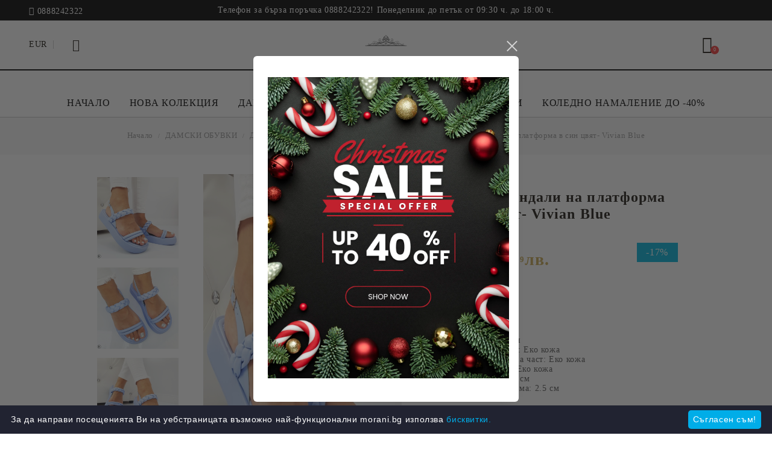

--- FILE ---
content_type: text/html; charset=utf-8
request_url: https://morani.bg/product/10291/damski-sandali-na-platforma-v-sin-tsvyat-vivian-blue.html
body_size: 29964
content:
<!DOCTYPE html>
<html lang="bg">
<head>
<meta http-equiv="Content-Type" content="text/html; charset=utf-8" />
<meta http-equiv="Content-Script-Type" content="text/javascript" />
<meta http-equiv="Content-Style-Type" content="text/css" />
<meta name="description" content="Представяме Ви, нов модел дамски ежедневни сандали на удобна платформа в жълт цвят, изработени от висококачествени еко материали.

Какво получавате от Morani?
1.Реални снимки без обработване!
2.Получавате това, което виждате на снимката, гарантираме Ви, че модела на живо е още по-красив!
3.Гарантирано качество!
4.14 дни за размисъл!
5. Безпроблемно връщане и замяна!
6. Преглед и тест за всяка поръчка! | Избери размер : 40" />
<meta name="keywords" content="сандали, дамски сандали, сандали на платформа, сини дамски сандали, дамски сандали в синьо, сандали на равна платформа, мода, фешън стил, " />
<meta name="twitter:card" content="summary" /><meta name="twitter:site" content="@server.seliton.com" /><meta name="twitter:title" content="Дамски сандали на платформа в син цвят- Vivian Blue" /><meta name="twitter:description" content="Представяме Ви, нов модел дамски ежедневни сандали на удобна платформа в жълт цвят, изработени от висококачествени еко материали.

Какво получавате от Morani?
1.Реални снимки без обработване!
2.Получавате това, което виждате на снимката, гарантираме Ви, че модела на живо е още по-красив!
3.Гарантирано качество!
4.14 дни за размисъл!
5. Безпроблемно връщане и замяна!
6. Преглед и тест за всяка поръчка! | Избери размер : 40" /><meta name="twitter:image" content="http://morani.bg/userfiles/productimages/product_11322.jpg" />

<link rel="icon" type="image/x-icon" href="/favicon.ico" />


<title>Дамски сандали на платформа в син цвят- Vivian Blue</title>
<link rel="canonical" href="https://morani.bg/product/10291/damski-sandali-na-platforma-v-sin-tsvyat-vivian-blue.html" />



<link rel="stylesheet" type="text/css" href="/userfiles/css/css_115_1861.css" />
<script type="text/javascript" src="/userfiles/css/js_115_717.js"></script>
<meta name="viewport" content="width=device-width, initial-scale=1" />
<link rel="alternate" type="application/rss+xml" title="Новини" href="/module.php?ModuleName=com.summercart.rss&amp;UILanguage=bg&amp;FeedType=News" />

<script type="text/javascript">
$(function(){
	$('.innerbox').colorbox({minWidth: 500, minHeight: 300, maxWidth: '90%', maxHeight: '96%'});
	
	var maxProducts = 7;
	var httpsDomain = 'https://morani.bg/';
	var searchUrl = '/search.html';
	var seeMoreText = 'вижте още';
	
	SC.Util.initQuickSearch(httpsDomain, maxProducts, searchUrl, seeMoreText);
	
});

SC.storeRoot = 'https://morani.bg/';
SC.storeRootPath = '/';
SC.ML.PROVIDE_VALID_EMAIL = 'Трябва да предоставите валиден имейл адрес:';

SC.JSVersion = '';
</script>
<div style="display:none">
	<div id="promotionPopup" class="c-popup-promotion">
		<div class="c-popup-promotion__content s-html-editor"><p style="text-align: center;">&nbsp;&nbsp;<a href="https://morani.bg/category/374/koledno-namalenie-do-40.html"><img alt="" src="/userfiles/editor/image/Black%20%26%20Red%20Modern%20Christmas%20Sale%20Instagram%20Post_20251222_153108_0000%5B2%5D.png" style="width: 400px; height: 500px;" /></a></p>
</div>
		
	</div>
</div>
<a style="display:none" class="c-popup-promotion__link" href="#promotionPopup"></a>

<script type="text/javascript">
	$(function(){
		$.colorbox({
			inline: true,
			maxWidth: '96%',
			className: 'cboxNoTitle c-welcome-popup',
			href: '#promotionPopup',
			onComplete: function() {
				$.colorbox.resize({innerHeight: $('#promotionPopup').outerHeight(), innerWidth: $('#promotionPopup').outerWidth() + 10});
				$("#colorbox").attr("aria-label", "Промо прозорец за Добре Дошъл");
			}
		});
	});
</script>

<script type="text/javascript">
SC.Upsell = new function () {
	this.hasError = false;
	this.init = function ()
	{
		if(typeof(SC.UpsellNotUsed) != 'undefined' && SC.UpsellNotUsed) {
			return false;
		}
		$('form[action] .js-button-add-to-cart').unbind('click').click(function (e) {
			if ($(window).width() < 1024) {
				return;
			}
			if ($(this).parents('form:first').find('input[type="file"]').length > 0) {
				return;
			}
			
			var form = $(this).parents('form').get(0);
			if (!SC.Util.checkAddToCartOptions(form)) {
				e.preventDefault();
				return;
			}
			
			var elem = $(this).parents('form:first');
			elem.find('input[name="action"]:first').val('dmAddToCartAjaxAction');
			var postUrl = elem.attr('action');
			var postData = elem.serialize();
			elem.find('input[name="action"]:first').val('dmAddToCart');
			var productId = elem.find('input[name="ProductID"]:first').val();
			
			if (location.protocol !== 'https:') {
				// Fixes Chrome not sending session cookie on cross-scheme request
				postUrl = postUrl.replace('https://', 'http://');
			}
			
			$.ajax({
				type: 'POST',
/*				url: SC.storeRoot + 'bg/cart.html', */
				url: SC.storeRoot + 'cart.html' + '?UILanguage=bg',
				data: postData,
				dataType: 'json',
				xhrFields: {withCredentials: true},
				success: function (data) {
					var promisesArray = [];
					$(document).trigger('cart:add-to-cart', [promisesArray, postData, data]); /* Add to cart in product page */
					
					var sendProductParams = {
						id: $(form).find('input[name="ProductID"]').val(),
						quantity: $(form).find('input[name="Quantity"]').val(),
						productVariantId: $(form).find('input[name="ProductVariantID"]').val()
					};
					$(document).trigger('cart:add-to-cart-category', [promisesArray, sendProductParams, data]); /* Add to cart when in category listing */
					
					$.when.apply($, promisesArray).always(function() {
						SC.Upsell.handleResponse(data);
						if ($('#cart-page').length > 0) {
							SC.Cart.refreshCart();
						}
						
						else {
							if (SC.Upsell.hasError)
								return;
							
							$.get(SC.storeRoot + 'ajax/ajax_upsell_products.php?ProductID=' + sendProductParams.id + '&ProductVariantID=' + sendProductParams.productVariantId + '&UILanguage=bg',
									function (data) {
										if (data != '') {
											$.colorbox({
												width: '952px',
												className: 'cboxNoTitle',
												html: data,
											});
										} else {
											location.href = "https://morani.bg/cart.html";
										}
									},
									'html');
						}
						
						
					});
				}
			});
			
			return false;
		});
	};
	
	this.handleResponse = function (data)
	{
		this.hasError = false;
		if (data['headerCart'] != '') {
			$('.js-header-cart').replaceWith(data['headerCart']);
		}
		if (data['headerCartMobile'] != '') {
			$('.js-mobile-menu-item-cart').replaceWith(data['headerCartMobile']);
		}
		if ((typeof(data['error']) != 'undefined') && (data['error'] != '')) {
			alert(data['error']);
			this.hasError = true;
		}
		SC.Upsell.init();
	};
};
$(function () {
	SC.Upsell.init();
});
</script>

<!-- Hotjar Tracking Code for https://morani.bg/ -->
<script>
    (function(h,o,t,j,a,r){
        h.hj=h.hj||function(){(h.hj.q=h.hj.q||[]).push(arguments)};
        h._hjSettings={hjid:2077269,hjsv:6};
        a=o.getElementsByTagName('head')[0];
        r=o.createElement('script');r.async=1;
        r.src=t+h._hjSettings.hjid+j+h._hjSettings.hjsv;
        a.appendChild(r);
    })(window,document,'https://static.hotjar.com/c/hotjar-','.js?sv=');
</script>
<script id="mcjs">!function(c,h,i,m,p){m=c.createElement(h),p=c.getElementsByTagName(h)[0],m.async=1,m.src=i,p.parentNode.insertBefore(m,p)}(document,"script","https://chimpstatic.com/mcjs-connected/js/users/0ed6974ecc71157be54381e78/9d355e709b835451f773153a7.js");</script>
<!-- Google tag (gtag.js) -->
<script async src="https://www.googletagmanager.com/gtag/js?id=AW-17739183408">;
</script>
<script>
window.dataLayer = window.dataLayer || [];
function gtag(){dataLayer.push(arguments);}
gtag('js', new Date());

gtag('config', 'AW-17739183408');
</script>


		<script type="application/ld+json">
			{
				"@context": "https://schema.org",
				"@type": "BreadcrumbList",
				"itemListElement":
				[
					{
						"@type": "ListItem",
						"position": 1,
						"item":
						{
							"@id": "https://morani.bg/",
							"name": "Начало"
						}
					},
					{
						"@type": "ListItem",
						"position": 2,
						"item":
						{
							"@id": "https://morani.bg/category/248/damski-obuvki.html",
							"name": "ДАМСКИ ОБУВКИ"
						}
					},
					{
						"@type": "ListItem",
						"position": 3,
						"item":
						{
							"@id": "https://morani.bg/category/262/damski-sandali-i-chehli.html",
							"name": "ДАМСКИ САНДАЛИ И ЧЕХЛИ"
						}
					},
					{
						"@type": "ListItem",
						"position": 4,
						"item":
						{
							"@id": "https://morani.bg/category/319/ravni-sandali.html",
							"name": "Равни сандали"
						}
					},
					{
						"@type": "ListItem",
						"position": 5,
						"item":
						{
							"@id": "https://morani.bg/product/10291/damski-sandali-na-platforma-v-sin-tsvyat-vivian-blue.html",
							"name": "Дамски сандали на платформа в син цвят- Vivian Blue"
						}
					}
				]
			}
		</script>



<link rel="preload" href="/skins/assets/fonts/awesome-icons-4.7/fontawesome-webfont.woff2" as="font" type="font/woff2" crossorigin />
<link rel="preload" href="/skins/assets/fonts/open-iconic-11/fonts/open-iconic.woff2" as="font" type="font/woff2" crossorigin />
<link rel="preload" href="/skins/assets/fonts/merriweather/Merriweather-Regular.woff2" as="font" type="font/woff2" crossorigin />
<link rel="preload" href="/skins/assets/fonts/montserrat/montserrat-v12-cyrillic_latin-regular.woff2" as="font" type="font/woff2" crossorigin />

<meta property="og:site_name" content="Morani " /><meta property="og:locality" content="Свищов" /><meta property="og:postal-code" content="5250" /><meta property="og:country-name" content="България" /><meta property="og:email" content="sales@morani.bg" /><meta property="og:phone_number" content="0888242322" /><meta property="og:type" content="product" /><meta property="og:title" content="Дамски сандали на платформа в син цвят- Vivian Blue" /><meta property="og:url" content="https://morani.bg/product/10291/damski-sandali-na-platforma-v-sin-tsvyat-vivian-blue.html" /><meta property="og:image" content="https://morani.bg/userfiles/productimages/product_11322.jpg" /><meta property="og:description" content="Представяме Ви, нов модел дамски ежедневни сандали на удобна платформа в жълт цвят, изработени от висококачествени еко материали.

Какво получавате от Morani?
1.Реални снимки без обработване!
2.Получавате това, което виждате на снимката, гарантираме Ви, че модела на живо е още по-красив!
3.Гарантирано качество!
4.14 дни за размисъл!
5. Безпроблемно връщане и замяна!
6. Преглед и тест за всяка поръчка!" /><script type="text/javascript">
!function() {
	var scEOFacebook = new SCEvents('FB_E_T');
	scEOFacebook.sendCategoryIsEnabled = false;
	scEOFacebook.sendCategoryParams = [];
	
	scEOFacebook.sendBrandIsEnabled = false;
	scEOFacebook.sendBrandParams = [];
	
	scEOFacebook.sendProductIsEnabled = false;
	scEOFacebook.sendProductParams = [];
	scEOFacebook.sendProductsListingParams = {"10286":{"isEnabled":false,"params":{"id":10286,"name":"Дамски сандали на платформа в син цвят- Vivian Blue","url":"https:\/\/morani.bg\/product\/10286\/damski-sandali-na-platforma-v-sin-tsvyat-vivian-blue.html","img":"https:\/\/morani.bg\/userfiles\/productimages\/product_11322.jpg","currency":"EUR","price":"30.67","promo":"25.56","category":[{"id":319,"name":"Равни сандали","parent":262,"breadcrumb":[{"id":248,"name":"ДАМСКИ ОБУВКИ","parent":false},{"id":262,"name":"ДАМСКИ САНДАЛИ И ЧЕХЛИ","parent":248},{"id":319,"name":"Равни сандали","parent":262}]},{"id":262,"name":"ДАМСКИ САНДАЛИ И ЧЕХЛИ","parent":248,"breadcrumb":[{"id":248,"name":"ДАМСКИ ОБУВКИ","parent":false},{"id":262,"name":"ДАМСКИ САНДАЛИ И ЧЕХЛИ","parent":248}]},{"id":311,"name":"САНДАЛИ И ЧЕХЛИ -40%","parent":374,"breadcrumb":[{"id":374,"name":"КОЛЕДНО НАМАЛЕНИЕ ДО -40%","parent":false},{"id":311,"name":"САНДАЛИ И ЧЕХЛИ -40%","parent":374}]},{"id":318,"name":"Сандали на платформа","parent":262,"breadcrumb":[{"id":248,"name":"ДАМСКИ ОБУВКИ","parent":false},{"id":262,"name":"ДАМСКИ САНДАЛИ И ЧЕХЛИ","parent":248},{"id":318,"name":"Сандали на платформа","parent":262}]}],"inventory":{"variations":true,"stock":{"5392-1":"0.00000","5392-2":"0.00000","5392-3":"0.00000","5392-4":"0.00000","5392-5":"1.00000","5392-6":"0.00000"}}}}};
	
	scEOFacebook.pageCode = "com.summercart.dynamic_page.product";
	
	scEOFacebook.visitHelpPageIsEnabled = false;
	
	scEOFacebook.cartProductIds = [];
	scEOFacebook.cartCustomerCurrency = 'EUR';
	scEOFacebook.cartSubTotal = '0.00';
	
	scEOFacebook.orderInfo = false;
	
	scEOFacebook.trackProductsOnCategoryPages = 1;
	
	scEOFacebook.eventCode = '0';
	scEOFacebook.eventId = '1768986875.8949-0';
	
	!function(f,b,e,v,n,t,s){if(f.fbq)return;n=f.fbq=function(){n.callMethod?
	n.callMethod.apply(n,arguments):n.queue.push(arguments)};if(!f._fbq)f._fbq=n;
	n.push=n;n.loaded=!0;n.version='2.0';n.queue=[];t=b.createElement(e);t.async=!0;
	t.src=v;s=b.getElementsByTagName(e)[0];s.parentNode.insertBefore(t,s)}(window,
	document,'script','//connect.facebook.net/en_US/fbevents.js');
	fbq('init', '1035368860233244', {});
	fbq('track', 'PageView', {}, {eventID: scEOFacebook.eventId});
	
	scEOFacebook.init();
	
	window.fq = fbq; /* work-around for spurious errors in Facebook Pixel Helper */
	$(document).on(scEOFacebook.getEventStr('tracking:view-product'), function(event, product) {
		const productId = product.parentId ? product.parentId : product.id;
		fq('track', 'ViewContent', {value: (parseFloat(product.promo) !== 0 ? product.promo : product.price), currency: product.currency, content_name: product.name, content_type: 'product', content_ids: productId}, {eventID: scEOFacebook.eventId});
	});
	$(document).on(scEOFacebook.getEventStr('tracking:view-category'), function(event, category, pageWrapper) {
		var breadcrumb = [];
		var productIds = [];
		for (i in category.breadcrumb) {
			breadcrumb.push(category.breadcrumb[i].name);
		}
		if (typeof pageWrapper == 'undefined')
			pageWrapper = 'body';
		
		$(pageWrapper).find('.js-has-data-productId').each(function() {
			productIds.push($(this).attr('data-productId'));
		});
		if (scEOFacebook.trackProductsOnCategoryPages) {
			fq('track', 'ViewContent', {content_name: category.name, content_category: breadcrumb.join(' > '), content_type: 'product', content_ids: productIds}, {eventID: scEOFacebook.eventId});
		}
	});
	$(document).on(scEOFacebook.getEventStr('tracking:infinite-scroll-loaded'), function(event, category, pageWrapper) {
		$(document).trigger(scEOFacebook.getEventStr('tracking:view-category'), [category, pageWrapper]);
	});
	$(document).on(scEOFacebook.getEventStr('tracking:view-brand'), function(event, brand) {
		fq('track', 'ViewContent', {content_name: brand.name}, {eventID: scEOFacebook.eventId});
	});
	$(document).on(scEOFacebook.getEventStr('tracking:register'), function(event, data) {
		fq('track', 'CompleteRegistration', {content_name: data.email});
	});
	$(document).on(scEOFacebook.getEventStr('tracking:search'), function(event, searchPhrase) {
		fq('track', 'Search', {search_string: searchPhrase});
	});
	$(document).on(scEOFacebook.getEventStr('tracking:add-to-wishlist'), function(event, product) {
		fq('track', 'AddToWishlist', {value: (parseFloat(product.promo) !== 0 ? product.promo : product.price), currency: product.currency, content_name: product.name, content_type: 'product', content_ids: product.id, content_category: getFacebookETCategoryBranch(product)});
	});
	$(document).on(scEOFacebook.getEventStr('tracking:add-to-cart'), function(event, promisesArray, product, productVariantId, quantity) {
		
		var eventSent = $.Deferred();
		promisesArray.push(eventSent.promise());
		
		/*
			Facebook does not support callback for when data is actually sent.
			fbevents.js uses 'new Image()' for payloads up to 2048 bytes, 'new XMLHttpRequest' for bigger. AddToCart is just one product and never goes over the limit
		*/
		var OriginalImage = window.Image;
		window.Image = function (width, height) {
			var img = new OriginalImage(width, height);
			img.onload = function () {
				eventSent.resolve(); // Inform that the facebook has received the data
			};
			return img;
		};
		
		const productId = product.parentId ? product.parentId : product.id;
		fq('track', 'AddToCart', {value: (parseFloat(product.promo) !== 0 ? product.promo : product.price), currency: product.currency, content_name: product.name, content_type: 'product', content_ids: productId, content_category: getFacebookETCategoryBranch(product)}, {eventID: scEOFacebook.eventId});
		
		window.Image = OriginalImage;
		
		setTimeout(function() {
			eventSent.resolve(); // 1 sec max wait time in case facebook hangs
		}, 1000);
	});
	
	function getFacebookETCategoryBranch(product)
	{
		if ((typeof(product.category) == 'undefined') || (product.category.length == 0)) {
			return '';
		}
		
		var category = product.category[0];
		var breadcrumb = [];
		for (i in category.breadcrumb) {
			breadcrumb.push(category.breadcrumb[i].name);
		}
		breadcrumb.push(category.name);
		return breadcrumb.join(' > ');
	}
}();
</script>
<!-- Google AdWords Dynamic Remarketing Tag -->
<script type="text/javascript" src="//www.googleadservices.com/pagead/conversion_async.js"></script>
<script type="text/javascript">
!function() {
	var scEOGoogleAWDynRem = new SCEvents('G_AW_D_R_T');
	
	scEOGoogleAWDynRem.sendCategoryIsEnabled = false;
	scEOGoogleAWDynRem.sendCategoryParams = [];
	
	scEOGoogleAWDynRem.sendBrandIsEnabled = false;
	scEOGoogleAWDynRem.sendBrandParams = [];
	
	scEOGoogleAWDynRem.sendProductIsEnabled = false;
	scEOGoogleAWDynRem.sendProductParams = [];
	scEOGoogleAWDynRem.sendProductsListingParams = {"10286":{"isEnabled":false,"params":{"id":10286,"name":"Дамски сандали на платформа в син цвят- Vivian Blue","url":"https:\/\/morani.bg\/product\/10286\/damski-sandali-na-platforma-v-sin-tsvyat-vivian-blue.html","img":"https:\/\/morani.bg\/userfiles\/productimages\/product_11322.jpg","currency":"BGN","price":"59.99","promo":"49.99","category":[{"id":319,"name":"Равни сандали","parent":262,"breadcrumb":[{"id":248,"name":"ДАМСКИ ОБУВКИ","parent":false},{"id":262,"name":"ДАМСКИ САНДАЛИ И ЧЕХЛИ","parent":248},{"id":319,"name":"Равни сандали","parent":262}]},{"id":262,"name":"ДАМСКИ САНДАЛИ И ЧЕХЛИ","parent":248,"breadcrumb":[{"id":248,"name":"ДАМСКИ ОБУВКИ","parent":false},{"id":262,"name":"ДАМСКИ САНДАЛИ И ЧЕХЛИ","parent":248}]},{"id":311,"name":"САНДАЛИ И ЧЕХЛИ -40%","parent":374,"breadcrumb":[{"id":374,"name":"КОЛЕДНО НАМАЛЕНИЕ ДО -40%","parent":false},{"id":311,"name":"САНДАЛИ И ЧЕХЛИ -40%","parent":374}]},{"id":318,"name":"Сандали на платформа","parent":262,"breadcrumb":[{"id":248,"name":"ДАМСКИ ОБУВКИ","parent":false},{"id":262,"name":"ДАМСКИ САНДАЛИ И ЧЕХЛИ","parent":248},{"id":318,"name":"Сандали на платформа","parent":262}]}],"inventory":{"variations":true,"stock":{"5392-1":"0.00000","5392-2":"0.00000","5392-3":"0.00000","5392-4":"0.00000","5392-5":"1.00000","5392-6":"0.00000"}}}}};
	
	scEOGoogleAWDynRem.pageCode = "com.summercart.dynamic_page.product";
	
	scEOGoogleAWDynRem.visitHelpPageIsEnabled = false;
	
	scEOGoogleAWDynRem.cartProductIds = [];
	
	scEOGoogleAWDynRem.orderInfo = false;
	
	scEOGoogleAWDynRem.init();
	
	/* Sending data from the product page views */
	$(document).on(scEOGoogleAWDynRem.getEventStr('tracking:view-product'), function(event, product){
		if (!window.google_trackConversion) {
			return;
		}
		window.google_trackConversion({
			google_conversion_id: '16849395204',
			google_custom_params: {
				
				
					dynx_itemid: product.id,
					dynx_pagetype: 'offerdetail',
					dynx_totalvalue : (product.promo && product.promo !== 0) ? product.promo : product.price
				
			},
			google_remarketing_only: true
		});
	});
	
	/* Sending Data to view search results */
	$(document).on(scEOGoogleAWDynRem.getEventStr('tracking:search'), function(event, searchPhrase) {
		var search = $('[name="ProductIdsAdword"]').map(function(index, element){
			return $(element).attr('value');
		});
		var n = {},r=[];
		for(var i = 0; i < search.length; i++) {
			if (!n[search[i]]) {
				n[search[i]] = true; 
				r.push(search[i]); 
			}
		}
		/*var productIds = r.join();*/
		if (!window.google_trackConversion) {
			return;
		}
		window.google_trackConversion({
			google_conversion_id: '16849395204',
			google_custom_params: {
				
				
					dynx_itemid: r,
					dynx_pagetype: 'searchresults',
				
			},
			google_remarketing_only: true
		});
	});
	
	/* Sending Data to view category page */
	$(document).on(scEOGoogleAWDynRem.getEventStr('tracking:view-category'), function(event, category){
		var search = $('[name="ProductIdsAdword"]').map(function(index, element){
			return $(element).attr('value');
		});
		/* filter unique product ids */
		var n = {},r=[];
		for (var i = 0; i < search.length; i++) {
			if (!n[search[i]]) {
				n[search[i]] = true; 
				r.push(search[i]); 
			}
		}
		/*var productIds = r.join();*/
		if (!window.google_trackConversion) {
			return;
		}
		window.google_trackConversion({
			google_conversion_id: '16849395204',
			google_custom_params: {
				
				
					dynx_itemid: r,
					dynx_pagetype: 'searchresults'
				
			},
			google_remarketing_only: true
		});
	});

	/* Sending Data to view brand page */
	$(document).on(scEOGoogleAWDynRem.getEventStr('tracking:view-brand'), function(event, brand) {
		var search = $('[name="ProductIdsAdword"]').map(function(index, element){
			return $(element).attr('value');
		});
		/* filter unique product ids */
		var n = {},r=[];
		for (var i = 0; i < search.length; i++) {
			if (!n[search[i]]) {
				n[search[i]] = true; 
				r.push(search[i]); 
			}
		}
		/*var productIds = r.join();*/
		if (!window.google_trackConversion) {
			return;
		}
		window.google_trackConversion({
			google_conversion_id: '16849395204',
			google_custom_params: {
				
				
					dynx_itemid: r,
					dynx_pagetype: 'searchresults'
				
			},
			google_remarketing_only: true
		});
	});
	
	/* Sending Data on view help page */
	$(document).on(scEOGoogleAWDynRem.getEventStr('tracking:view-web-page'), function(event) {
		if (!window.google_trackConversion) {
			return;
		}
		window.google_trackConversion({
			google_conversion_id: '16849395204',
			google_custom_params: { 
				
				
					dynx_pagetype: 'other'
				
			},
			google_remarketing_only: true
		});
	});
	
	$(document).on(scEOGoogleAWDynRem.getEventStr('tracking:initiate-checkout'), function(event) {
		if (!window.google_trackConversion) {
			return;
		}
		window.google_trackConversion({
			google_conversion_id: '16849395204',
			google_custom_params: {
				
				
					dynx_itemid: scEOGoogleAWDynRem.cartProductIds,
					dynx_pagetype: 'conversionintent'
				
			},
			google_remarketing_only: true
		});
	});
	
	/* Sending Data on ordering */
	$(document).on(scEOGoogleAWDynRem.getEventStr('tracking:order-placed'), function(event, orderInfo) {
		var productIds = [];
		var priceTotal = 0;
		var orderItems = orderInfo.OrderItems;
		for (i in orderItems) {
				productIds.push(orderItems[i]['ProductID']);
				priceTotal += parseFloat(orderItems[i]['OrderItemPrice']);
		}
		if (!window.google_trackConversion) {
			return;
		}
		window.google_trackConversion({
			google_conversion_id: '16849395204',
			google_custom_params: {
				
				
					dynx_itemid: productIds,
					dynx_pagetype: 'conversion',
					dynx_totalvalue: priceTotal
				
			},
			google_conversion_format: '3',
			google_conversion_order_id: orderInfo.OrderID,
			google_conversion_currency: orderInfo.OrderCustomerCurrencyCode,
			google_conversion_value: orderInfo.OrderCustomerCurrencyTotal,
			google_conversion_label: orderInfo.OrderID,
			google_remarketing_only: false
		});
	});
	
	function getDynRemCategoryBranch(product) {
		var category = product.category[0];
		var breadcrumb = [];
		for (i in category.breadcrumb) {
			breadcrumb.push(category.breadcrumb[i].name);
		}
		breadcrumb.push(category.name);
		return breadcrumb.join(' > ');
	}
}();
</script>
<!-- /Google AdWords Dynamic Remarketing Tag --><!-- Global site tag (gtag.js) - Google Analytics -->
<script>
	window.gtag_loaded = true;
	window.dataLayer = window.dataLayer || [];
	function gtag(){dataLayer.push(arguments);}
	
			gtag('consent', 'default', {
			'ad_storage': 'granted',
			'ad_user_data': 'granted',
			'ad_personalization': 'granted',
			'analytics_storage': 'granted',
			'functionality_storage': 'granted',
			'personalization_storage': 'granted',
			'security_storage': 'granted'
		});
	</script>
<script async src="https://www.googletagmanager.com/gtag/js?id=G-R9RTXD9PZR"></script>
<script>
	gtag('js', new Date());
	gtag('config', 'G-R9RTXD9PZR', {'allow_enhanced_conversions':true});
</script>
<!-- /Global site tag (gtag.js) - Google Analytics -->
</head>

<body class="lang-bg dynamic-page dynamic-page-product layout-241 layout-type-wide products-per-row-4 " >
	
	
	
	<div class="c-body-container js-body-container">
		<div class="c-body-container__sub">
		
		<header class="c-header container js-header-container">
			
			<mi:section1 name="hasRestoredCart" src="popup/restored_cart.tmpl"></mi:section1>
			
			<div class="c-header__topline">
				<div class="c-header__topline-inner">
					<div class="c-header__phone-wrapper c-header__contacet-row">
						<a class="c-header__phone-number" href="tel:0888242322">0888242322</a>
					</div>
					
					<div class="c-header__intro-text">Телефон за бърза поръчка 0888242322! Понеделник до петък от 09:30 ч. до 18:00 ч.
           </div>
				</div>
			</div>
			
			<div class="c-header__standard">
				<div class="c-header__main-information c-header__logo--is-image">
					<div class="c-header__int-and-profile">
						<div class="c-header__lang-currency-social">
							
							<div class="c-header__currency">
								<div class="c_header__currency-selected">
									<span class="c_header__currency-selected-code">EUR</span>
								</div>
								<input type="hidden" name="CurrencyID" class="CurrencyID" id="js-selected-currencyid" value="2" />
								
								<div class="c-header__language-list-dd">
									<ul id="currency-list" class="c-header__currency-list">
									
										<li class="c-header__currency-selector js-currency-selector selected" id="currencyId_2">EUR</li>
									
										<li class="c-header__currency-selector js-currency-selector " id="currencyId_6">BGN</li>
									
									</ul>
								</div>
							</div>
							
							
							
							<div class="c-header__language">
								
								
							</div>
							
						</div>
						<div class="c-header__profile js-header-login-section">
							<div class="c-header__profile-toggle-icon">Вход</div> 
							<div class="c-header__profile-dd">
								<div class="c-header__profile-dd-inner">
									
									
									
									<a href="https://morani.bg/login.html" class="c-header__profile_link c-header__profile-login">Вход</a>
									<a href="https://morani.bg/register.html" class="c-header__profile_link c-header__profile-register">Регистрация</a>
									
								</div>
							</div>
						</div>
					</div>
					
					<div class="c-header__logo-and-search">
						<div class="c-header__logo c-header__logo--is-image">
							<a class="c-header__logo-link is-image" href="/">
								<img class="c-header__logo-image" src="/userfiles/logo/jpeg/store_logo_3f95185c.jpg" alt="Morani " width="2000" height="899" />
								
							</a>
							<!--  -->
						</div>
					</div>
					
					<div class="c-header__info">
						<div class="c-header__search-form-icon-wrapper">
							<div class="c-header__search-form-icon js-standart-header-search-toogle">
								<svg xmlns="http://www.w3.org/2000/svg" viewBox="0 0 24.45 24.45">
									<path d="m24.2,23l-6.28-6.29c1.5-1.77,2.4-4.06,2.4-6.55C20.32,4.56,15.76,0,10.16,0S0,4.56,0,10.16s4.56,10.16,10.16,10.16c2.49,0,4.78-.9,6.55-2.4l6.29,6.28c.16.17.38.25.6.25s.44-.08.6-.25c.34-.33.34-.87,0-1.2Zm-14.04-4.39c-4.66,0-8.45-3.79-8.45-8.45S5.5,1.71,10.16,1.71s8.45,3.79,8.45,8.45-3.79,8.45-8.45,8.45Z"/>
								</svg>
							</div>
							<div class="c-header__search js-header-search">
								<div class="c-header__search-advanced"><a href="/search.html?action=dmAdvancedSearch">Разширено търсене</a></div>
								<form action="/search.html" class="c-header_search_form js-header-search-form js-append-after-search-results-desktop">
									<input type="text" class="c-header__search_input js-header-search-input" id="sbox" name="phrase" value="" placeholder="Търси..." />
									<span class="c-header__search-button"><input type="submit" value="Търси" class="c-header__search-button-submit" /></span>
								</form>
							</div>
						</div>
						
						
						<div class="c-header__wishlist js-wishlist-header">
							<a href="/favourites.html" class="c-header__wishlist-link" title="Любими продукти">
								<span class="c-header__wishlist-count js-wishlist-header-count">0</span>
							</a>
						</div>
						
						
						
						<div class="c-header__cart js-header-cart">
							
							<div class="c-header__cart-wrapper js-header-mini-cart-wrapper">
								<div class="c-header__cart--empty-icon"></div>
							</div>
							
							
							
						</div>
						
					</div>
				</div>
			</div>
			
			
			<div class="c-header__mobile">
				
				<div class="c-header__intro-text">Телефон за бърза поръчка 0888242322! Понеделник до петък от 09:30 ч. до 18:00 ч.
           </div>
				
				<div class="c-header__mobile-main-section">
					<div class="c-header__mobile-menu-wrapper">
						<div class="c-header__mobile-menu-item mobile-menu-item-nav js-mobile-menu-toggle-nav"></div>
						<div class="c-header__mobile-menu-content js-mobile-menu-conteiner">
							<div class="c-header__mobile-menu-logo">
								<a href="/">
									<img class="c-header__logo-image" src="/userfiles/logo/jpeg/store_logo_3f95185c.jpg" alt="Morani " width="2000" height="899" />
									
								</a>
								<span class="c-header__mobile-close-menu js-close-menu-dd"></span>
							</div>
							
							<div class="c-header__phone-wrapper-mobile">
								<a class="c-header__phone-number" href="tel:0888242322">0888242322</a>
							</div>
							
							<div class="c-header__mobile-menu js-mobile-main-menu-content"></div>
							
							<div class="c-header__mobile-menu js-mobile-top-menu-content"></div>
							
							<div class="c-header__mobile-profile-wrapper">
								
								
								
								<a href="https://morani.bg/login.html" class="c-header__profile_link c-header__profile-login">Вход</a>
								<a href="https://morani.bg/register.html" class="c-header__profile_link c-header__profile-register">Регистрация</a>
								
							</div>

							<div class="c-header__mobile-international js-mobile-international">
								
									<h4 class="c-header__mobile-lang-title">Език</h4>
								
								<div class="c-header__mobile-lang js-mobile-lang-holder"></div>

								
									<h4 class="c-header__mobile-currency-title">Валута</h4>
								
								<div class="c-header__mobile-currency js-mobile-currency-holder"></div>
							</div>
						</div>
					</div>
					
					<div class="c-header__search-mobile-wrapper">
						<div class="c-header__search-mobile-toggle-icon js-mobile-search-toogle">
							<svg xmlns="http://www.w3.org/2000/svg" viewBox="0 0 24.45 24.45">
								<path d="m24.2,23l-6.28-6.29c1.5-1.77,2.4-4.06,2.4-6.55C20.32,4.56,15.76,0,10.16,0S0,4.56,0,10.16s4.56,10.16,10.16,10.16c2.49,0,4.78-.9,6.55-2.4l6.29,6.28c.16.17.38.25.6.25s.44-.08.6-.25c.34-.33.34-.87,0-1.2Zm-14.04-4.39c-4.66,0-8.45-3.79-8.45-8.45S5.5,1.71,10.16,1.71s8.45,3.79,8.45,8.45-3.79,8.45-8.45,8.45Z"/>
							</svg>
						</div>
					</div>
					
					<div class="c-header__standard-logo-section">
						<h2 class="c-header__logo c-header__logo--is-image">
							<a href="/">
								<img class="c-header__logo-image" src="/userfiles/logo/jpeg/store_logo_3f95185c.jpg" alt="Morani " width="2000" height="899" />
								
							</a>
						</h2>
					</div>
					
					
					<div class="c-header__wishlist is-mobile js-wishlist-header">
						<a href="/favourites.html" class="c-header__wishlist-link" title="Любими продукти">
							<span class="c-header__wishlist-count js-wishlist-header-count">0</span>
						</a>
					</div>
					
					
					<div class="c-header__mobile-menu-item">
						
						
						<a id="mobile-cart" class="mobile-menu-item-cart js-mobile-menu-item-cart" href="https://morani.bg/cart.html"></a>
						
						
						
						
					</div>
				</div>
				
        		<div class="c-header__search c-header__search--mobile">
					<form action="/search.html" class="c-header_search_form js-header-search-form js-append-after-search-results-mobile">
						<input type="text" class="c-header__search_input c-header__search_input--mobile js-header-search-input" id="js-search-phrase" name="phrase" value="" placeholder="Търси..." />
						<span class="c-header__search-button"><input type="submit" value="Търси" class="c-header__search-button-submit" /></span>
					</form>
				</div>
				
			</div>
			
		</header><!-- header container -->
		
		<main>
<div class="o-column c-layout-top o-layout--horizontal c-layout-top__sticky sticky js-layout-top">
	<div class="c-layout-wrapper c-layout-top__sticky-wrapper">
		<div class="o-box c-box-main-menu js-main-menu-box">

	<div class="o-box-content c-box-main-menu__content">
		<ul class="c-box-main-menu__list">
							<li class=" c-box-main-menu__item js-box-main-menu__item1">
					<a href="/" title="НАЧАЛО" class="c-box-main-menu__item-link">
												НАЧАЛО
						<span class="c-box-main-menu__mobile-control js-mobile-control"><span>+</span></span>
					</a>
									</li>
											<li class="menu-item-dropdown-menu c-box-main-menu__item js-box-main-menu__item1">
					<a href="/category/387/nova-kolektsia.html" title="НОВА КОЛЕКЦИЯ" class="c-box-main-menu__item-link">
												НОВА КОЛЕКЦИЯ
						<span class="c-box-main-menu__mobile-control js-mobile-control"><span>+</span></span>
					</a>
											<ul class="o-box-content c-box-dd-categories__subcategory-list js-box-dd-categories__subcategory-list">
			<li class="c-box-dd-categories__item js-box-dd-categories-item c-box-dd-categories__categoryid-388  is-first   ">
			<a href="/category/388/ezhednevni-obuvki.html" class="c-box-dd-categories__subcategory-item-link noProducts ">
				<span>ЕЖЕДНЕВНИ ОБУВКИ</span><span class="c-box-main-menu__mobile-control js-mobile-control"><span>+</span></span>
			</a>
			
		</li>
			<li class="c-box-dd-categories__item js-box-dd-categories-item c-box-dd-categories__categoryid-389     ">
			<a href="/category/389/elegantni-obuvki.html" class="c-box-dd-categories__subcategory-item-link noProducts ">
				<span>ЕЛЕГАНТНИ ОБУВКИ</span><span class="c-box-main-menu__mobile-control js-mobile-control"><span>+</span></span>
			</a>
			
		</li>
			<li class="c-box-dd-categories__item js-box-dd-categories-item c-box-dd-categories__categoryid-399 has-submenus    ">
			<a href="/category/399/damski-boti.html" class="c-box-dd-categories__subcategory-item-link noProducts is-parent">
				<span>ДАМСКИ БОТИ </span><span class="c-box-main-menu__mobile-control js-mobile-control"><span>+</span></span>
			</a>
			<ul class="o-box-content c-box-dd-categories__subcategory-list js-box-dd-categories__subcategory-list">
			<li class="c-box-dd-categories__item js-box-dd-categories-item c-box-dd-categories__categoryid-406  is-first   ">
			<a href="/category/406/ezhednevni-boti.html" class="c-box-dd-categories__subcategory-item-link noProducts ">
				<span>Ежедневни боти</span><span class="c-box-main-menu__mobile-control js-mobile-control"><span>+</span></span>
			</a>
			
		</li>
			<li class="c-box-dd-categories__item js-box-dd-categories-item c-box-dd-categories__categoryid-405     ">
			<a href="/category/405/elegantni-boti.html" class="c-box-dd-categories__subcategory-item-link noProducts ">
				<span>Елегантни боти</span><span class="c-box-main-menu__mobile-control js-mobile-control"><span>+</span></span>
			</a>
			
		</li>
			<li class="c-box-dd-categories__item js-box-dd-categories-item c-box-dd-categories__categoryid-407   is-last  ">
			<a href="/category/407/estestvena-kozha.html" class="c-box-dd-categories__subcategory-item-link noProducts ">
				<span>Естествена кожа</span><span class="c-box-main-menu__mobile-control js-mobile-control"><span>+</span></span>
			</a>
			
		</li>
	</ul>
		</li>
			<li class="c-box-dd-categories__item js-box-dd-categories-item c-box-dd-categories__categoryid-400     ">
			<a href="/category/400/damski-botushi.html" class="c-box-dd-categories__subcategory-item-link noProducts ">
				<span>ДАМСКИ БОТУШИ</span><span class="c-box-main-menu__mobile-control js-mobile-control"><span>+</span></span>
			</a>
			
		</li>
			<li class="c-box-dd-categories__item js-box-dd-categories-item c-box-dd-categories__categoryid-390     is-current">
			<a href="/category/390/ketsove-i-sportni-obuvki.html" class="c-box-dd-categories__subcategory-item-link noProducts ">
				<span>КЕЦОВЕ И СПОРТНИ ОБУВКИ</span><span class="c-box-main-menu__mobile-control js-mobile-control"><span>+</span></span>
			</a>
			
		</li>
			<li class="c-box-dd-categories__item js-box-dd-categories-item c-box-dd-categories__categoryid-396     ">
			<a href="/category/396/chanti-i-ranitsi.html" class="c-box-dd-categories__subcategory-item-link noProducts ">
				<span>ЧАНТИ И РАНИЦИ</span><span class="c-box-main-menu__mobile-control js-mobile-control"><span>+</span></span>
			</a>
			
		</li>
			<li class="c-box-dd-categories__item js-box-dd-categories-item c-box-dd-categories__categoryid-408   is-last  ">
			<a href="/category/408/aksesoari.html" class="c-box-dd-categories__subcategory-item-link noProducts ">
				<span>АКСЕСОАРИ</span><span class="c-box-main-menu__mobile-control js-mobile-control"><span>+</span></span>
			</a>
			
		</li>
	</ul>
									</li>
				<li class="c-box-main-menu__separator">|</li>							<li class="menu-item-dropdown-menu c-box-main-menu__item js-box-main-menu__item1">
					<a href="/category/248/damski-obuvki.html" title="ДАМСКИ ОБУВКИ" class="c-box-main-menu__item-link">
												ДАМСКИ ОБУВКИ
						<span class="c-box-main-menu__mobile-control js-mobile-control"><span>+</span></span>
					</a>
											<ul class="o-box-content c-box-dd-categories__subcategory-list js-box-dd-categories__subcategory-list">
			<li class="c-box-dd-categories__item js-box-dd-categories-item c-box-dd-categories__categoryid-228  is-first   ">
			<a href="/category/228/ezhednevni-obuvki.html" class="c-box-dd-categories__subcategory-item-link noProducts ">
				<span>ЕЖЕДНЕВНИ ОБУВКИ</span><span class="c-box-main-menu__mobile-control js-mobile-control"><span>+</span></span>
			</a>
			
		</li>
			<li class="c-box-dd-categories__item js-box-dd-categories-item c-box-dd-categories__categoryid-254     ">
			<a href="/category/254/elegantni-obuvki.html" class="c-box-dd-categories__subcategory-item-link noProducts ">
				<span>ЕЛЕГАНТНИ ОБУВКИ</span><span class="c-box-main-menu__mobile-control js-mobile-control"><span>+</span></span>
			</a>
			
		</li>
			<li class="c-box-dd-categories__item js-box-dd-categories-item c-box-dd-categories__categoryid-226     ">
			<a href="/category/226/ketsove-i-sportni-obuvki.html" class="c-box-dd-categories__subcategory-item-link noProducts ">
				<span>КЕЦОВЕ И СПОРТНИ ОБУВКИ </span><span class="c-box-main-menu__mobile-control js-mobile-control"><span>+</span></span>
			</a>
			
		</li>
			<li class="c-box-dd-categories__item js-box-dd-categories-item c-box-dd-categories__categoryid-20 has-submenus    ">
			<a href="/category/20/damski-boti.html" class="c-box-dd-categories__subcategory-item-link noProducts is-parent">
				<span>ДАМСКИ БОТИ</span><span class="c-box-main-menu__mobile-control js-mobile-control"><span>+</span></span>
			</a>
			<ul class="o-box-content c-box-dd-categories__subcategory-list js-box-dd-categories__subcategory-list">
			<li class="c-box-dd-categories__item js-box-dd-categories-item c-box-dd-categories__categoryid-346  is-first   ">
			<a href="/category/346/ezhednevni-boti.html" class="c-box-dd-categories__subcategory-item-link noProducts ">
				<span>Ежедневни боти</span><span class="c-box-main-menu__mobile-control js-mobile-control"><span>+</span></span>
			</a>
			
		</li>
			<li class="c-box-dd-categories__item js-box-dd-categories-item c-box-dd-categories__categoryid-345     ">
			<a href="/category/345/elegantni-boti.html" class="c-box-dd-categories__subcategory-item-link noProducts ">
				<span>Елегантни боти</span><span class="c-box-main-menu__mobile-control js-mobile-control"><span>+</span></span>
			</a>
			
		</li>
			<li class="c-box-dd-categories__item js-box-dd-categories-item c-box-dd-categories__categoryid-367   is-last  ">
			<a href="/category/367/boti-estestvena-kozha.html" class="c-box-dd-categories__subcategory-item-link noProducts ">
				<span>Боти естествена кожа</span><span class="c-box-main-menu__mobile-control js-mobile-control"><span>+</span></span>
			</a>
			
		</li>
	</ul>
		</li>
			<li class="c-box-dd-categories__item js-box-dd-categories-item c-box-dd-categories__categoryid-180     ">
			<a href="/category/180/damski-botushi.html" class="c-box-dd-categories__subcategory-item-link noProducts ">
				<span>ДАМСКИ БОТУШИ</span><span class="c-box-main-menu__mobile-control js-mobile-control"><span>+</span></span>
			</a>
			
		</li>
			<li class="c-box-dd-categories__item js-box-dd-categories-item c-box-dd-categories__categoryid-262 has-submenus  is-last  ">
			<a href="/category/262/damski-sandali-i-chehli.html" class="c-box-dd-categories__subcategory-item-link noProducts is-parent">
				<span>ДАМСКИ САНДАЛИ И ЧЕХЛИ</span><span class="c-box-main-menu__mobile-control js-mobile-control"><span>+</span></span>
			</a>
			<ul class="o-box-content c-box-dd-categories__subcategory-list js-box-dd-categories__subcategory-list">
			<li class="c-box-dd-categories__item js-box-dd-categories-item c-box-dd-categories__categoryid-317  is-first   ">
			<a href="/category/317/sandali-na-tok.html" class="c-box-dd-categories__subcategory-item-link noProducts ">
				<span>Сандали на ток</span><span class="c-box-main-menu__mobile-control js-mobile-control"><span>+</span></span>
			</a>
			
		</li>
			<li class="c-box-dd-categories__item js-box-dd-categories-item c-box-dd-categories__categoryid-318     ">
			<a href="/category/318/sandali-na-platforma.html" class="c-box-dd-categories__subcategory-item-link noProducts ">
				<span>Сандали на платформа</span><span class="c-box-main-menu__mobile-control js-mobile-control"><span>+</span></span>
			</a>
			
		</li>
			<li class="c-box-dd-categories__item js-box-dd-categories-item c-box-dd-categories__categoryid-319     ">
			<a href="/category/319/ravni-sandali.html" class="c-box-dd-categories__subcategory-item-link noProducts ">
				<span>Равни сандали</span><span class="c-box-main-menu__mobile-control js-mobile-control"><span>+</span></span>
			</a>
			
		</li>
			<li class="c-box-dd-categories__item js-box-dd-categories-item c-box-dd-categories__categoryid-320     ">
			<a href="/category/320/chehli.html" class="c-box-dd-categories__subcategory-item-link noProducts ">
				<span>Чехли</span><span class="c-box-main-menu__mobile-control js-mobile-control"><span>+</span></span>
			</a>
			
		</li>
			<li class="c-box-dd-categories__item js-box-dd-categories-item c-box-dd-categories__categoryid-366   is-last  ">
			<a href="/category/366/domashni-chehli.html" class="c-box-dd-categories__subcategory-item-link noProducts ">
				<span>Домашни чехли</span><span class="c-box-main-menu__mobile-control js-mobile-control"><span>+</span></span>
			</a>
			
		</li>
	</ul>
		</li>
	</ul>
									</li>
				<li class="c-box-main-menu__separator">|</li>							<li class="menu-item-dropdown-menu c-box-main-menu__item js-box-main-menu__item1">
					<a href="/category/257/chanti-i-ranitsi.html" title="ЧАНТИ И РАНИЦИ " class="c-box-main-menu__item-link">
												ЧАНТИ И РАНИЦИ 
						<span class="c-box-main-menu__mobile-control js-mobile-control"><span>+</span></span>
					</a>
											<ul class="o-box-content c-box-dd-categories__subcategory-list js-box-dd-categories__subcategory-list">
			<li class="c-box-dd-categories__item js-box-dd-categories-item c-box-dd-categories__categoryid-241  is-first   ">
			<a href="/category/241/damski-chanti.html" class="c-box-dd-categories__subcategory-item-link noProducts ">
				<span>ДАМСКИ ЧАНТИ </span><span class="c-box-main-menu__mobile-control js-mobile-control"><span>+</span></span>
			</a>
			
		</li>
			<li class="c-box-dd-categories__item js-box-dd-categories-item c-box-dd-categories__categoryid-242     ">
			<a href="/category/242/damski-ranitsi.html" class="c-box-dd-categories__subcategory-item-link noProducts ">
				<span>ДАМСКИ РАНИЦИ</span><span class="c-box-main-menu__mobile-control js-mobile-control"><span>+</span></span>
			</a>
			
		</li>
			<li class="c-box-dd-categories__item js-box-dd-categories-item c-box-dd-categories__categoryid-385     ">
			<a href="/category/385/elegantni-chanti.html" class="c-box-dd-categories__subcategory-item-link noProducts ">
				<span>ЕЛЕГАНТНИ ЧАНТИ</span><span class="c-box-main-menu__mobile-control js-mobile-control"><span>+</span></span>
			</a>
			
		</li>
			<li class="c-box-dd-categories__item js-box-dd-categories-item c-box-dd-categories__categoryid-382     ">
			<a href="/category/382/kutii-i-chanti-za-bizhuta-i-kozmetika.html" class="c-box-dd-categories__subcategory-item-link noProducts ">
				<span>КУТИИ И ЧАНТИ ЗА БИЖУТА И КОЗМЕТИКА</span><span class="c-box-main-menu__mobile-control js-mobile-control"><span>+</span></span>
			</a>
			
		</li>
			<li class="c-box-dd-categories__item js-box-dd-categories-item c-box-dd-categories__categoryid-297   is-last  ">
			<a href="/category/297/sporni-sakove-i-patni-chanti.html" class="c-box-dd-categories__subcategory-item-link noProducts ">
				<span>СПОРНИ САКОВЕ И ПЪТНИ ЧАНТИ</span><span class="c-box-main-menu__mobile-control js-mobile-control"><span>+</span></span>
			</a>
			
		</li>
	</ul>
									</li>
				<li class="c-box-main-menu__separator">|</li>							<li class="menu-item-dropdown-menu c-box-main-menu__item js-box-main-menu__item1">
					<a href="/category/249/aksesoari.html" title="АКСЕСОАРИ" class="c-box-main-menu__item-link">
												АКСЕСОАРИ
						<span class="c-box-main-menu__mobile-control js-mobile-control"><span>+</span></span>
					</a>
											<ul class="o-box-content c-box-dd-categories__subcategory-list js-box-dd-categories__subcategory-list">
			<li class="c-box-dd-categories__item js-box-dd-categories-item c-box-dd-categories__categoryid-250  is-first   ">
			<a href="/category/250/damski-portmoneta.html" class="c-box-dd-categories__subcategory-item-link noProducts ">
				<span>ДАМСКИ ПОРТМОНЕТА</span><span class="c-box-main-menu__mobile-control js-mobile-control"><span>+</span></span>
			</a>
			
		</li>
			<li class="c-box-dd-categories__item js-box-dd-categories-item c-box-dd-categories__categoryid-398     ">
			<a href="/category/398/mazhki-portfeyli.html" class="c-box-dd-categories__subcategory-item-link noProducts ">
				<span>МЪЖКИ ПОРТФЕЙЛИ</span><span class="c-box-main-menu__mobile-control js-mobile-control"><span>+</span></span>
			</a>
			
		</li>
			<li class="c-box-dd-categories__item js-box-dd-categories-item c-box-dd-categories__categoryid-253     ">
			<a href="/category/253/stelki-i-aksesoari-za-obuvki-bama-essentials.html" class="c-box-dd-categories__subcategory-item-link hasProducts ">
				<span>СТЕЛКИ И АКСЕСОАРИ ЗА ОБУВКИ Bama® Essentials</span><span class="c-box-main-menu__mobile-control js-mobile-control"><span>+</span></span>
			</a>
			
		</li>
			<li class="c-box-dd-categories__item js-box-dd-categories-item c-box-dd-categories__categoryid-251     ">
			<a href="/category/251/damski-shapki.html" class="c-box-dd-categories__subcategory-item-link noProducts ">
				<span>ДАМСКИ ШАПКИ</span><span class="c-box-main-menu__mobile-control js-mobile-control"><span>+</span></span>
			</a>
			
		</li>
			<li class="c-box-dd-categories__item js-box-dd-categories-item c-box-dd-categories__categoryid-278   is-last  ">
			<a href="/category/278/vaucheri-za-podarak.html" class="c-box-dd-categories__subcategory-item-link hasProducts ">
				<span>ВАУЧЕРИ ЗА ПОДАРЪК</span><span class="c-box-main-menu__mobile-control js-mobile-control"><span>+</span></span>
			</a>
			
		</li>
	</ul>
									</li>
				<li class="c-box-main-menu__separator">|</li>							<li class="menu-item-dropdown-menu c-box-main-menu__item js-box-main-menu__item1">
					<a href="/category/374/koledno-namalenie-do-40.html" title="КОЛЕДНО НАМАЛЕНИЕ ДО -40%" class="c-box-main-menu__item-link">
												КОЛЕДНО НАМАЛЕНИЕ ДО -40%
						<span class="c-box-main-menu__mobile-control js-mobile-control"><span>+</span></span>
					</a>
											<ul class="o-box-content c-box-dd-categories__subcategory-list js-box-dd-categories__subcategory-list">
			<li class="c-box-dd-categories__item js-box-dd-categories-item c-box-dd-categories__categoryid-378  is-first   ">
			<a href="/category/378/damski-boti-do-40.html" class="c-box-dd-categories__subcategory-item-link noProducts ">
				<span>ДАМСКИ БОТИ ДО -40%</span><span class="c-box-main-menu__mobile-control js-mobile-control"><span>+</span></span>
			</a>
			
		</li>
			<li class="c-box-dd-categories__item js-box-dd-categories-item c-box-dd-categories__categoryid-379     ">
			<a href="/category/379/damski-botushi-do-40.html" class="c-box-dd-categories__subcategory-item-link noProducts ">
				<span>ДАМСКИ БОТУШИ ДО -40%</span><span class="c-box-main-menu__mobile-control js-mobile-control"><span>+</span></span>
			</a>
			
		</li>
			<li class="c-box-dd-categories__item js-box-dd-categories-item c-box-dd-categories__categoryid-375     ">
			<a href="/category/375/ezhednevni-obuvki-do-40.html" class="c-box-dd-categories__subcategory-item-link noProducts ">
				<span>ЕЖЕДНЕВНИ ОБУВКИ ДО -40%</span><span class="c-box-main-menu__mobile-control js-mobile-control"><span>+</span></span>
			</a>
			
		</li>
			<li class="c-box-dd-categories__item js-box-dd-categories-item c-box-dd-categories__categoryid-376     ">
			<a href="/category/376/elegantni-obuvki-do-40.html" class="c-box-dd-categories__subcategory-item-link noProducts ">
				<span>ЕЛЕГАНТНИ ОБУВКИ ДО -40%</span><span class="c-box-main-menu__mobile-control js-mobile-control"><span>+</span></span>
			</a>
			
		</li>
			<li class="c-box-dd-categories__item js-box-dd-categories-item c-box-dd-categories__categoryid-380     ">
			<a href="/category/380/ketsove-i-sportni-obuvki-do-40.html" class="c-box-dd-categories__subcategory-item-link noProducts ">
				<span>КЕЦОВЕ И СПОРТНИ ОБУВКИ ДО -40%</span><span class="c-box-main-menu__mobile-control js-mobile-control"><span>+</span></span>
			</a>
			
		</li>
			<li class="c-box-dd-categories__item js-box-dd-categories-item c-box-dd-categories__categoryid-377     ">
			<a href="/category/377/damski-chanti-i-ranitsi-do-40.html" class="c-box-dd-categories__subcategory-item-link noProducts ">
				<span>ДАМСКИ ЧАНТИ И РАНИЦИ ДО -40%</span><span class="c-box-main-menu__mobile-control js-mobile-control"><span>+</span></span>
			</a>
			
		</li>
			<li class="c-box-dd-categories__item js-box-dd-categories-item c-box-dd-categories__categoryid-381     ">
			<a href="/category/381/domashni-damski-chehli.html" class="c-box-dd-categories__subcategory-item-link noProducts ">
				<span>ДОМАШНИ ДАМСКИ ЧЕХЛИ</span><span class="c-box-main-menu__mobile-control js-mobile-control"><span>+</span></span>
			</a>
			
		</li>
			<li class="c-box-dd-categories__item js-box-dd-categories-item c-box-dd-categories__categoryid-311   is-last  ">
			<a href="/category/311/sandali-i-chehli-40.html" class="c-box-dd-categories__subcategory-item-link noProducts ">
				<span>САНДАЛИ И ЧЕХЛИ -40%</span><span class="c-box-main-menu__mobile-control js-mobile-control"><span>+</span></span>
			</a>
			
		</li>
	</ul>
									</li>
				<li class="c-box-main-menu__separator">|</li>					</ul>
	</div>
	
</div>

<script type="text/javascript">
$(function(){
		
	if (($('.js-main-menu-box > .c-box-main-menu__content > ul > li > ul').length > 0 ) && ($('.js-main-menu-box > .c-box-main-menu__content > ul > li > ul').html().length > 0)) {
		$('.js-main-menu-box > .c-box-main-menu__content > ul > li > ul').closest('li').addClass('has-submenus');
	}
});
</script>
	</div>
</div>

<div class="c-layout-main js-layout-main">
		<div id="c-layout-main__column-left" class="o-layout--vertical c-layout-main--wide">
		<div class="c-layout-wrapper">
			
			<link rel="stylesheet" type="text/css" href="/skins/orion/customer/css/cloud-zoom.css?rev=0cfa903748b22c57db214c7229180c71ed34da8a" />
<script type="text/javascript" src="/skins/orion/customer/js/thirdparty/unpacked/cloud-zoom.1.0.2.js?rev=0cfa903748b22c57db214c7229180c71ed34da8a"></script>
<script type="text/javascript" src="/skins/assets/lightGallery/js/lightgallery.js?rev=0cfa903748b22c57db214c7229180c71ed34da8a"></script>
<script type="text/javascript" src="/skins/assets/lightGallery/js/plugins/lg-thumbnail.min.js?rev=0cfa903748b22c57db214c7229180c71ed34da8a"></script>
<script type="text/javascript" src="/skins/assets/lightGallery/js/plugins/lg-zoom.min.js?rev=0cfa903748b22c57db214c7229180c71ed34da8a"></script>
<link rel="stylesheet" type="text/css" href="/skins/assets/lightGallery/css/lightgallery.css?rev=0cfa903748b22c57db214c7229180c71ed34da8a" />

<script type="text/javascript">
SC.ThemeElegance = new function() {
	this.productImageSlider = null;
};
</script>
<!--// plugin.facebook_like.iframe-html-before //-->
<div id="product-page" class="c-page-product"
	xmlns:product="http://search.yahoo.com/searchmonkey/product/"
	xmlns:rdfs="http://www.w3.org/2000/01/rdf-schema#"
	xmlns:media="http://search.yahoo.com/searchmonkey/media/"
	xmlns:review="http://purl.org/stuff/rev#"
	xmlns:use="http://search.yahoo.com/searchmonkey-datatype/use/"
	xmlns:currency="http://search.yahoo.com/searchmonkey-datatype/currency/"
	itemscope itemtype="http://schema.org/Product">
	<!--// plugin.facebook_like.iframe-html-prepend //-->
	<div class="c-breadcrumb c-breadcrumb__list">
		<span class="c-breadcrumb__item"><a href="/" class="c-breadcrumb__item-link">Начало</a> </span>
							<span class="c-breadcrumb__separator"></span>
				<span class="c-breadcrumb__item"><a href="/category/248/damski-obuvki.html" class="c-breadcrumb__item-link">ДАМСКИ ОБУВКИ</a></span>
							<span class="c-breadcrumb__separator"></span>
				<span class="c-breadcrumb__item"><a href="/category/262/damski-sandali-i-chehli.html" class="c-breadcrumb__item-link">ДАМСКИ САНДАЛИ И ЧЕХЛИ</a></span>
							<span class="c-breadcrumb__separator"></span>
				<span class="c-breadcrumb__item"><a href="/category/319/ravni-sandali.html" class="c-breadcrumb__item-link">Равни сандали</a></span>
					<span class="c-breadcrumb__separator"></span>
		<span class="c-breadcrumb__item--last">Дамски сандали на платформа в син цвят- Vivian Blue</span>
	</div>
	
	<div class="o-page-content">
		
		<div class="c-dynamic-area c-dynamic-area__top"></div>
		
		<div class="c-product__top-area">
			
			<div class="c-product-page__image-and-info">
				<!-- Images Block -->
				<div class="c-product-page__images-block">
					
					<div id="product-images" class="c-product-page__images-wrapper-of-all   ">
						
						<div class="c-product-page__thumb-list js-image-thumb-list">
														
							<!-- Product threesixty degree start -->
														<!-- Product threesixty degree end -->
							
							<!-- Variant images -->
														
							<!-- Product images -->
																	<span class="c-product-page__thumb-wrapper js-product-thumb-holder selected" style="min-width:85px;">
																				<a id="product-image-11322" href="/userfiles/productlargeimages/product_11322.jpg" title="Дамски сандали на платформа в син цвят- Vivian Blue" class="c-product-page__thumb-link js-product-thumb-link" ref="/userfiles/productimages/product_11322.jpg" data-largeimagewidth="800" data-largeimageheight="800">
																					<img src="/userfiles/productthumbs/thumb_11322.jpg" alt="Дамски сандали на платформа в син цвят- Vivian Blue" height="500" class="c-product-page__thumb-image" />
																				</a>
																			</span>
																	<span class="c-product-page__thumb-wrapper js-product-thumb-holder " style="min-width:85px;">
																				<a id="product-image-11321" href="/userfiles/productlargeimages/product_11321.jpg" title="Дамски сандали на платформа в син цвят- Vivian Blue" class="c-product-page__thumb-link js-product-thumb-link" ref="/userfiles/productimages/product_11321.jpg" data-largeimagewidth="800" data-largeimageheight="800">
																					<img src="/userfiles/productthumbs/thumb_11321.jpg" alt="Дамски сандали на платформа в син цвят- Vivian Blue" height="500" class="c-product-page__thumb-image" />
																				</a>
																			</span>
																	<span class="c-product-page__thumb-wrapper js-product-thumb-holder " style="min-width:85px;">
																				<a id="product-image-11323" href="/userfiles/productlargeimages/product_11323.jpg" title="Дамски сандали на платформа в син цвят- Vivian Blue" class="c-product-page__thumb-link js-product-thumb-link" ref="/userfiles/productimages/product_11323.jpg" data-largeimagewidth="800" data-largeimageheight="800">
																					<img src="/userfiles/productthumbs/thumb_11323.jpg" alt="Дамски сандали на платформа в син цвят- Vivian Blue" height="500" class="c-product-page__thumb-image" />
																				</a>
																			</span>
																	<span class="c-product-page__thumb-wrapper js-product-thumb-holder " style="min-width:85px;">
																				<a id="product-image-11324" href="/userfiles/productlargeimages/product_11324.jpg" title="Дамски сандали на платформа в син цвят- Vivian Blue" class="c-product-page__thumb-link js-product-thumb-link" ref="/userfiles/productimages/product_11324.jpg" data-largeimagewidth="800" data-largeimageheight="800">
																					<img src="/userfiles/productthumbs/thumb_11324.jpg" alt="Дамски сандали на платформа в син цвят- Vivian Blue" height="500" class="c-product-page__thumb-image" />
																				</a>
																			</span>
															
														</div>
						
						<div class="c-product-page__image-section" style="min-heightX: 600px;">
															<img src="/skins/elegance/customer/images/lang/bg/product-new.png?rev=0cfa903748b22c57db214c7229180c71ed34da8a" class="c-product-page__icon-new o-product-is-new__icon" alt="Ново" />
														
																					<div class="c-product-page__product-image js-product-image" id="imageEnlargeWrap">
								<div class="video-close js-video-close"><img src="/skins/orion/customer/images/close_video.png?rev=0cfa903748b22c57db214c7229180c71ed34da8a" alt="" loading="lazy" /></div>
								<div class="video-container js-video-container"></div>
																<div class="js-product-image-sld">
																											
																		<div class="product-image-lightgallery"  data-src="/userfiles/productlargeimages/product_11322.jpg">
																				<a href="/userfiles/productlargeimages/product_11322.jpg" title="Дамски сандали на платформа в син цвят- Vivian Blue" class="c-product-page__product-image-with-zoom js-product-image-link js-cloud-zoom cloud-zoom" id="product-zoom" rel="position: 'imageEnlargeWrap', adjustX: 510, adjustY: 0">
																					<img class="c-product-page__product-image c-product-page__product-image-10286" rel="rdfs:seeAlso media:image" src="/userfiles/productimages/product_11322.jpg" alt="Дамски сандали на платформа в син цвят- Vivian Blue" itemprop="image" style="width:600px; height:600px"/>
											<meta property="og:image" content="/userfiles/productimages/product_11322.jpg">
																				</a>
																			</div>
																		<div class="product-image-lightgallery"  data-src="/userfiles/productlargeimages/product_11321.jpg">
																				<a href="/userfiles/productlargeimages/product_11321.jpg" title="Дамски сандали на платформа в син цвят- Vivian Blue" class="c-product-page__product-image-with-zoom js-product-image-link js-cloud-zoom cloud-zoom" id="product-zoom" rel="position: 'imageEnlargeWrap', adjustX: 510, adjustY: 0">
																					<img class="c-product-page__product-image c-product-page__product-image-10286" rel="rdfs:seeAlso media:image" src="/userfiles/productimages/product_11321.jpg" alt="Дамски сандали на платформа в син цвят- Vivian Blue" itemprop="image" style="width:600px; height:600px"/>
											<meta property="og:image" content="/userfiles/productimages/product_11321.jpg">
																				</a>
																			</div>
																		<div class="product-image-lightgallery"  data-src="/userfiles/productlargeimages/product_11323.jpg">
																				<a href="/userfiles/productlargeimages/product_11323.jpg" title="Дамски сандали на платформа в син цвят- Vivian Blue" class="c-product-page__product-image-with-zoom js-product-image-link js-cloud-zoom cloud-zoom" id="product-zoom" rel="position: 'imageEnlargeWrap', adjustX: 510, adjustY: 0">
																					<img class="c-product-page__product-image c-product-page__product-image-10286" rel="rdfs:seeAlso media:image" src="/userfiles/productimages/product_11323.jpg" alt="Дамски сандали на платформа в син цвят- Vivian Blue" itemprop="image" style="width:600px; height:600px"/>
											<meta property="og:image" content="/userfiles/productimages/product_11323.jpg">
																				</a>
																			</div>
																		<div class="product-image-lightgallery"  data-src="/userfiles/productlargeimages/product_11324.jpg">
																				<a href="/userfiles/productlargeimages/product_11324.jpg" title="Дамски сандали на платформа в син цвят- Vivian Blue" class="c-product-page__product-image-with-zoom js-product-image-link js-cloud-zoom cloud-zoom" id="product-zoom" rel="position: 'imageEnlargeWrap', adjustX: 510, adjustY: 0">
																					<img class="c-product-page__product-image c-product-page__product-image-10286" rel="rdfs:seeAlso media:image" src="/userfiles/productimages/product_11324.jpg" alt="Дамски сандали на платформа в син цвят- Vivian Blue" itemprop="image" style="width:600px; height:600px"/>
											<meta property="og:image" content="/userfiles/productimages/product_11324.jpg">
																				</a>
																			</div>
																		
																	</div>
							</div>
							<div class="hidden product-image-a" data-src="/userfiles/productlargeimages/product_11322.jpg">
																									<img style="display:none" class="js-product-image-default" src="/userfiles/productimages/product_11322.jpg" alt=""/>
									<script type="text/javascript">
										if (SC.ThemeElegance.productImageSlider) {
											SC.ThemeElegance.productImageSlider.stopAuto();
											var currentImageSrc = '/userfiles/productlargeimages/product_11322.jpg';
											var slideIndex = 0;
											$('.js-product-image-sld').children().each(function( index ) {
												if ($(this).data('src') == currentImageSrc && !$(this).hasClass('bx-clone')) {
													slideIndex = index-1;
												}
											});
											SC.ThemeElegance.productImageSlider.goToSlide(slideIndex);
											SC.ThemeElegance.productImageSlider.startAuto();
										}
									</script>
																							</div>
						</div>
						
						<script type="text/javascript">
						var variantImagesOptions = new Array();
													
						$(function () {
							// Remove from Light Gallery default image duplicate
							$('.product-image-lightgallery').each(function() {
								if ($(this).find('.js-product-image-default').length == 0 && $(this).data('src') == $('.js-product-image-default').parents('.product-image-lightgallery').data('src')) {
									$(this).removeClass('product-image-lightgallery');
								}
							});
							
							$('#product-images .js-product-thumb-link').dblclick(function() {
								$(this).click();
								$('#product-images .js-product-image-link').click();
							});
							
														
							$('.mousetrap').live('click', function() {
								$('#product-images .js-product-image-link').click();
							});
														
														
							var lightGalleryOptions = {
								mode: 'lg-lollipop',
								download: false,
								actualSize: true,
								showThumbByDefault: false,
								closable: false,
								enableDrag: false,
								enableSwipe: false,
								infiniteZoom: true,
								zoom: true,
								enableZoomAfter: 300,
								addClass: 'lightgallery_main_wrapper',
								preload: 100,
								slideEndAnimatoin: false,
								selector: '.product-image-lightgallery'
							};
							$('#product-images')
							.lightGallery(lightGalleryOptions)
							.on('onCloseAfter.lg', function() {
								$('.js-main-menu-box').parent('div').css('z-index', '999999');
							})
							.on('onAfterOpen.lg', function() {
								$('.lightgallery_main_wrapper .lg-item').css('width', $(window).width() + 20).css('overflow-y', 'auto');
							})
							.on('onBeforeSlide.lg', function(event, prevIndex, index) {
								$('.lightgallery_main_wrapper .lg-item').eq(index).find('.lg-img-wrap').show();
								$('.lightgallery_main_wrapper .lg-item').eq(prevIndex).find('.lg-img-wrap').hide();
								$('.lightgallery_main_wrapper .lg-item').css('overflow-y', 'hidden');
							})
							.on('onAfterSlide.lg', function() {
								$('.lightgallery_main_wrapper .lg-item').css('overflow-y', 'auto');
							});
							$('.js-call-lightgallery').on('click', function() {
								var attrHref = $(this).find('.js-product-image-link').attr('href');
								$('.product-image-lightgallery[data-src="' + attrHref + '"]').trigger('click');
							});
							
							SC.ThemeElegance.productImageSlider = $('.js-product-image-sld').bxSlider({
									autoControls: false,
									auto: true,
									infiniteLoop: true,
									hideControlOnEnd: false,
									autoHover: true,
									mode: 'horizontal',
									adaptiveHeight: true,
									width: '100%',
									pager: true,
									minSlides: 1,
									maxSlides: 1,
									nextSelector: '<span></span>',
									prevSelector: '<span></span>',
									touchEnabled: true,
									pause: 8000
								});
							
							$(document).on('click', '.js-product-thumb-link', function(e) {
								e.preventDefault();
								var largeImg = $(this).attr('href');
								var slideIndex = 0;
								$('.js-product-image-sld').children().each(function( index ) {
									if ($(this).data('src') == largeImg && !$(this).hasClass('bx-clone')) {
										slideIndex = index-1;
									}
								});
								SC.ThemeElegance.productImageSlider.goToSlide(slideIndex);
								SC.ThemeElegance.productImageSlider.stopAuto();
								SC.ThemeElegance.productImageSlider.startAuto();
							})
							$('#product-images .js-product-image-link').mouseout(function() {
								SC.ThemeElegance.productImageSlider.stopAuto();
								SC.ThemeElegance.productImageSlider.startAuto();
							});
						});
						</script>
					</div>
					
									</div>
				<!-- Images Block -->
				
				
				<div class="c-product-page__product-info">
					<div class="c-product-page__brand-and-countdown">
												
											</div>
					
					<div class="c-product-page__product-name-wrapper">
						<h1 class="c-product-page__product-name fn js-product-name-holder" property="rdfs:label" itemprop="name">
							Дамски сандали на платформа в син цвят- Vivian Blue
						</h1>
					</div>
					
					<div id="ProductPricesHolder" class="c-product-page__product-price-wrapper js-product-prices-holder">
													
	<!-- Show prices with taxes applied. -->
		
		
		<!-- The product has price modifiers. It may also have wholesale price. -->
		
				<!-- % discount icon -->
																	<div class="c-product-price__discount-precent-wrapper">
						<span class="c-product-price__discount-precent">-17%</span>
					</div>
																		<!-- Final price. -->
		<div class="c-price-exclude-taxes__final-price-withtax price-withtax" itemprop="offers" itemscope itemtype="http://schema.org/Offer">
		<!-- Final price with tax -->
			<span class="c-price-exclude-taxes__final-price-withtax-label what-price">Цена:</span>
			<span class="c-price-exclude-taxes__final-price-withtax-price price-is-discounted">€25<sup>56</sup></span>
							<span class="c-price-exclude-taxes__final-price-withtax-price price-is-discounted u-product-page__price-dual-currency">49<sup>99</sup>лв.</span>
						
			<!-- microformats (hidden) -->
			<span class="price" style="display:none;" itemprop="price">25.56</span>
			<span class="currency" style="display:none;" itemprop="priceCurrency">EUR</span>
			<link itemprop="url" href="/product/10291/damski-sandali-na-platforma-v-sin-tsvyat-vivian-blue.html" />
			<meta itemprop="availability" content="https://schema.org/InStock" />
			
		</div>
		
				
		<div class="c-price-exclude-taxes__final-price-list list-price">
		<!-- List price -->
			<span class="c-price-exclude-taxes__final-price-list-label what-price">Каталожна цена:</span>
			<del class="c-price-exclude-taxes__final-price-list-price price-value">
				€30.67
									<span class="u-price__dual-currency">59.99лв.</span>
							</del>
		</div>
		
				<!-- Show Price modifiers. -->
												<div class="c-price-exclude-taxes__discount-modifier price-modifiers-percent">
						<span class="c-price-exclude-taxes__discount-modifier-label what-price">Отстъпка:</span>
						<span class="c-price-exclude-taxes__discount-modifier-amount price-value">€5.11 (16.66%)</span>
					</div>
								
											
	




											</div>
					
					<div class="c-product-page__availability-and-btn">
						<div class="c-product-page__availability-label availability s-html-editor js-availability-label" style="display: block"><p>В наличност</p>
</div>
					</div>
					
										
										
					<!-- Cart form -->
					<div class="c-product-page__product-details">
												<div class="c-product-page__product-description s-html-editor description" property="rdfs:comment" itemprop="description"><p><span style="box-sizing: inherit; outline: 0px; letter-spacing: 0.63px; font-family: ptsans; line-height: inherit; text-rendering: optimizelegibility; margin: 0px; padding: 0px; border: 0px; font-variant-numeric: inherit; font-variant-east-asian: inherit; font-stretch: inherit; font-size: 12px; vertical-align: baseline; color: rgb(85, 85, 85); text-align: justify; background-color: rgb(255, 255, 255);">Цвят основен: Син</span><br style="box-sizing: inherit; outline: 0px; letter-spacing: 0.63px; font-family: ptsans; line-height: normal; text-rendering: optimizelegibility; font-size: 12px; color: rgb(85, 85, 85); text-align: justify; background-color: rgb(255, 255, 255);" />
<span style="box-sizing: inherit; outline: 0px; letter-spacing: 0.63px; font-family: ptsans; line-height: inherit; text-rendering: optimizelegibility; margin: 0px; padding: 0px; border: 0px; font-variant-numeric: inherit; font-variant-east-asian: inherit; font-stretch: inherit; font-size: 12px; vertical-align: baseline; color: rgb(85, 85, 85); text-align: justify; background-color: rgb(255, 255, 255);">Материал основен: Еко кожа</span><br style="box-sizing: inherit; outline: 0px; letter-spacing: 0.63px; font-family: ptsans; line-height: normal; text-rendering: optimizelegibility; font-size: 12px; color: rgb(85, 85, 85); text-align: justify; background-color: rgb(255, 255, 255);" />
<span style="box-sizing: inherit; outline: 0px; letter-spacing: 0.63px; font-family: ptsans; line-height: inherit; text-rendering: optimizelegibility; margin: 0px; padding: 0px; border: 0px; font-variant-numeric: inherit; font-variant-east-asian: inherit; font-stretch: inherit; font-size: 12px; vertical-align: baseline; color: rgb(85, 85, 85); text-align: justify; background-color: rgb(255, 255, 255);">Материал вътрешна част: Еко кожа</span><br style="box-sizing: inherit; outline: 0px; letter-spacing: 0.63px; font-family: ptsans; line-height: normal; text-rendering: optimizelegibility; font-size: 12px; color: rgb(85, 85, 85); text-align: justify; background-color: rgb(255, 255, 255);" />
<span style="box-sizing: inherit; outline: 0px; letter-spacing: 0.63px; font-family: ptsans; line-height: inherit; text-rendering: optimizelegibility; margin: 0px; padding: 0px; border: 0px; font-variant-numeric: inherit; font-variant-east-asian: inherit; font-stretch: inherit; font-size: 12px; vertical-align: baseline; color: rgb(85, 85, 85); text-align: justify; background-color: rgb(255, 255, 255);">Материал стелка: Еко&nbsp;кожа</span><br style="box-sizing: inherit; outline: 0px; letter-spacing: 0.63px; font-family: ptsans; line-height: normal; text-rendering: optimizelegibility; font-size: 12px; color: rgb(85, 85, 85); text-align: justify; background-color: rgb(255, 255, 255);" />
<span style="box-sizing: inherit; outline: 0px; letter-spacing: 0.63px; font-family: ptsans; line-height: inherit; text-rendering: optimizelegibility; margin: 0px; padding: 0px; border: 0px; font-variant-numeric: inherit; font-variant-east-asian: inherit; font-stretch: inherit; font-size: 12px; vertical-align: baseline; color: rgb(85, 85, 85); text-align: justify; background-color: rgb(255, 255, 255);">Височина ток: 3.5&nbsp;см</span><br style="box-sizing: inherit; outline: 0px; letter-spacing: 0.63px; font-family: ptsans; line-height: normal; text-rendering: optimizelegibility; font-size: 12px; color: rgb(85, 85, 85); text-align: justify; background-color: rgb(255, 255, 255);" />
<span style="box-sizing: inherit; outline: 0px; letter-spacing: 0.63px; font-family: ptsans; line-height: inherit; text-rendering: optimizelegibility; margin: 0px; padding: 0px; border: 0px; font-variant-numeric: inherit; font-variant-east-asian: inherit; font-stretch: inherit; font-size: 12px; vertical-align: baseline; color: rgb(85, 85, 85); text-align: justify; background-color: rgb(255, 255, 255);">Височина платформа: 2.5&nbsp;см&nbsp;</span></p>
</div>
												
						<form action="https://morani.bg/cart.html" method="post" id="cart_form" class="c-product-page__cart-form item product-page-has-options" enctype="multipart/form-data">
							<div class="c-product-page__options-section">
																<div class="c-product-page__options-wrapper item">
									<!-- <h2>Продуктови опции</h2> -->
									<div class="c-product-page__product-options">
																							<div class="c-product-page__option-item">
													<span class="c-product-page__option-name js-get-product-option-label">Избери размер :</span>
													<span class="c-product-page__option-info-link-wrapper info_link_wrapper"><a class="c-product-page__option-info-link js-product-page__info_link info_link" href="/page/7/tablitsa-s-razmeri-na-obuvki.html?load=table" title="Таблица с размери">Таблица с размери</a></span>
													<span class="c-product-option-text-button__section js-product-option-wrapper js-product-option-text-container %%OPTIONGROUPTYPE%%-%%OPTIONGROUPID%%">
	<span class="c-product-option-text-button__option-current-value-text js-product-option-current-value-text"></span>
	<span class="c-product-option-text-button__button-wrapper">
		
			<span class="c-product-option-text-button__button js-product-option" >
				<label class="c-product-option-text-button__label js-product-option-text-label" for="option_29_191" >
					<span class="c-product-option-text-button__option-name">40</span>
					<input id="option_29_191" class="c-product-option-text-button__radio-button" type="radio" name="Options[ProductOptions][29][]" value="191"  />
					<span class="c-product-option-text-button__value-text js-product-option-value-text"></span>
				</label>
			</span>
		
	</span>
</span>

												</div>
																				</div>
								</div>
																
																<ul class="c-product-page__attributes-list item">
																				<li class="c-product-page__attribute-item">
											<div class="c-product-page__attribute-name">ЦВЯТ ОСНОВЕН:</div>
											<div class="c-product-page__attribute-value">
												СИН
																									
												<span class="c-product-page__attribute-unit"></span>
																							</div>
										</li>
																		</ul>
															</div>
							
							<div class="c-product-page__buy-buttons">
								
								<div class="c-product-page__buy-buttons-wrapper js-button-add-to-cart-wrapper">
									<div class="quantity availability js-product-page__add-to-cart add-to-cart" >
																				<div class="c-product-page__quantity-wrapper">
											<span class="c-product-page__quantity-spin">
												<span id="spin-down" class="c-product-page__quantity-minus js-quantity-minus"></span>
												<input type="text" class="c-product-page__quantity-input input-text" name="Quantity" value="1" size="1" />
												<span id="spin-up" class="c-product-page__quantity-plus js-quantity-plus"></span>
											</span>
										</div>
																				
										<div class="c-product-page__add-to-cart-wishlist js-make-section-sticky">
											<div class="c-button__add-to-cart-wrapper js-button-add-to-cart o-button-add-to-cart u-designer-button">
												<input type="submit" class="c-button c-button__add-to-cart js-button-add-to-cart o-button-add-to-cart-submit u-designer-button-submit" value="Добави в количка" />
												<span class="c-button__add-to-cart-icon o-button-add-to-cart-icon"></span>
											</div>
																						<div class="c-product-page__add-to-wishlist-button">
												<span class="c-product-page__wishlist-buttons js-button-wish no-in-wishlist">
	<a style="display: none" rel="nofollow" href="https://morani.bg/wishlist.html" title="Добавен в Желани" class="c-product-page__button-wishlist is-in-wishlist js-wishlist-link js-has-in-wishlist" data-product-id="10286" data-item-id="0"><span class="c-product-page__button-wishlist-text">Добавен в Желани</span></a>
	<a rel="nofollow" href="https://morani.bg/wishlist.html" title="Добави в желани" class="c-product-page__button-wishlist not-in-wishlist js-wishlist-link js-no-in-wishlist" data-product-id="10286" data-item-id="0"><span class="c-product-page__button-wishlist-text">Добави в желани</span></a>
</span>
<script type="text/javascript">
$(function () {
	SC.Wishlist.getData = function (object) {
		var data = $('#cart_form').serialize();
		if (object.hasClass('js-has-in-wishlist')) {
			data += '&action=removeItem&submitType=ajax&WishlistItemID=' + object.data('item-id');
		} else {
			data += '&action=addItem&submitType=ajax&ProductID=' + object.data('product-id');
		}
		
		return data;
	}
})
</script>
											</div>
																					</div>
									</div>
								</div>
							</div>
							
							<input type="hidden" name="action" value="dmAddToCart" />
							<input type="hidden" class="js-product-page-product-id" id="ProductID" name="ProductID" value="10286" />
							<input type="hidden" class="js-product-page-productvariant-id" id="ProductVariantID" name="ProductVariantID" value="46487" />
																					
														<div class="c-product-page__payment-calculator">
								<div class="c-product-page__toggle-payment-calculator js-toggle-payment-calculator">Купи на изплащане</div>
<div class="c-product-page__newpay-page-button-wrapper">
									<div class="c-product-page__newpay-page-button js-toggle-newpay-popup"></div>
	<div class="c-product-page__payment-calculator-wrapper js-newpay-popup">
		<div class="c-product-credit-calculator js-newpay-container">
			
			<span class="c-product-credit-calculator__close js-close-credit-calc"></span>
			
			<div class="c-product-credit-calculator__credit-button-item for-newpay">
				<a class="c-product-credit-calculator__credit-button-link" href="#" title="New Pay"></a>
			</div>
			
			<div class="c-product-credit-calculator__credit-table-section for-newpay">
				<div class="c-product-credit-calculator__credit-table">
					<p class="c-product-credit-calculator__newpay-intro">Когато плащате с NewPay, всъщност NewPay плаща поръчката Ви вместо Вас. Вие я получавате и разполагате с три начина да я платите към тях:</p>
					
					<ul class="c-product-credit-calculator__newpay-option-list">
						<li class="c-product-credit-calculator__newpay-option-item">Отложено до 30 дни от момента на изпращане на поръчката без оскъпяване. За покупки на стойност до 400 лв. / €204,52</li>
						<li class="c-product-credit-calculator__newpay-option-item">Плащане на 4 вноски. Заплащате 20% от стойността на поръчката си на момента с карта. Останалата сума се разделя на 3 равни месечни вноски без оскъпяване. За покупки на стойност до 1000 лв. / €511.31</li>
						<li class="c-product-credit-calculator__newpay-option-item">Плащане на 6 вноски. Стойността на поръчката се разпределя в 6 равни месечни вноски с оскъпяване. За покупки на стойност до 2000 лв. / €1022.61</li>
					</ul>
				</div>
				
				<div class="c-product-credit-calculator__add-to-cart-wrapper">
					<input type="hidden" class="js-credit-calculator-product-id" value="10286">
					<input type="hidden" class="js-credit-calculator-product-price-float" value="25.56">
					<input type="submit" value="Добави в количка" class="c-product-credit-calculator__add-to-cart" />
				</div>
			</div>
		</div>
		
		<script type="text/javascript">
			$(function (){
				$('.js-toggle-newpay-popup').click(function(){
					$('.js-newpay-popup').toggleClass('is-active');
                    $('.js-newpay-container .c-product-credit-calculator__credit-table-section').toggleClass('is-active');
				});
				
				$('.js-close-credit-calc').click(function() {
					$('.js-newpay-popup').removeClass('is-active');
                    $('.js-newpay-container .c-product-credit-calculator__credit-table-section').removeClass('is-active');
				});
				
				$('.js-newpay-popup').on('click', function(e) {
					var container = $('.js-newpay-container');
					
					// if the target of the click isn't the container nor a descendant of the container
					if (!container.is(e.target) && container.has(e.target).length === 0) {
						$('.js-newpay-popup').removeClass('is-active');
					}
				});
			});
		</script>
	</div>
							</div>
								<div class="c-product-page__payment-calculator-wrapper js-payment-calculator-wrapper">
									
									<link rel="stylesheet" type="text/css" href="/skins/orion/modules/payment/credit/credit_popup_style.css?rev=0cfa903748b22c57db214c7229180c71ed34da8a" />

<div class="c-product-credit-calculator js-credit-container">
	<span class="c-product-credit-calculator__close js-close-credit-calc"></span>

	<p class="c-product-credit-calculator__title">Credit calculator</p>

	<div class="c-product-credit-calculator__product-name">Дамски сандали на платформа в син цвят- Vivian Blue</div>

	<div class="c-product-credit-calculator__please-select-note">Please select credit institution</div>

	<div class="c-product-credit-calculator__credit-buttons-list">
		<div class="c-product-credit-calculator__credit-button-item for-tbi-pay js-button-tbi-pay" style="display:none;">
			<a class="c-product-credit-calculator__credit-button-link" href="#" title="TBI Pay"></a>
		</div>
		<div class="c-product-credit-calculator__credit-button-item for-tbi-bank-ro js-button-tbi-bank-ro" style="display:none;">
			<a class="c-product-credit-calculator__credit-button-link" href="#" title="TBI Bank Ro"></a>
		</div>
		<div class="c-product-credit-calculator__credit-button-item for-dsk-pay js-button-dsk-pay" style="display:none;">
			<a class="c-product-credit-calculator__credit-button-link" href="#" title="DSK Pay"></a>
		</div>
		<div class="c-product-credit-calculator__credit-button-item for-bnp-paribas js-button-bnp-paribas" style="display:none;">
			<a class="c-product-credit-calculator__credit-button-link" href="#" title="BNP Paribas"></a>
		</div>
		<div class="c-product-credit-calculator__credit-button-item for-bnp-paribas-card js-button-bnp-paribas-card" style="display:none;">
			<a class="c-product-credit-calculator__credit-button-link" href="#" title="BNP Paribas"></a>
		</div>
		<div class="c-product-credit-calculator__credit-button-item for-unicredit js-button-unicredit" style="display:none;">
			<a class="c-product-credit-calculator__credit-button-link" href="#" title="Unicredit"></a>
		</div>
		<div class="c-product-credit-calculator__credit-button-item for-newpay js-button-newpay" style="display:none;">
			<a class="c-product-credit-calculator__credit-button-link" href="#" title="New Pay"></a>
		</div>
	</div>
	
	<input type="hidden" name="PaymentModuleID" class="js-payment-module-id" value="0">

	<div class="c-product-credit-calculator__product-price-wrapper">
		<span class="c-product-credit-calculator__product-price-label">Цена на продукта:</span>
		<span class="c-product-credit-calculator__product-price js-credit-calculator-product-price">€25.56</span>
	</div>
	
	<div class="c-product-credit-calculator__loading-animation js-loading-animation">
		<div class="c-product-credit-calculator__loader">
			<div class="c-product-credit-calculator__ball"></div>
			<div class="c-product-credit-calculator__ball"></div>
			<div class="c-product-credit-calculator__ball"></div>
		</div>
		Extraction of information from credit institutions
	</div>
	
		<div class="c-product-credit-calculator__credit-table-section for-tbi-pay js-table-tbi-pay">
		<div class="c-product-credit-calculator__credit-table js-table"></div>

		<div class="c-product-credit-calculator__note">Предоставената таблица е с информационна цел. Добавете продукта в количката си с бутона "Добави в количката" и при поръчка ще можете да изберете броя вноски на кредита.</div>

		<div class="c-product-credit-calculator__add-to-cart-wrapper">
			<input type="submit" value="Добави в количка" class="c-product-credit-calculator__add-to-cart" />
		</div>
	</div>
		
		<div class="c-product-credit-calculator__credit-table-section for-tbi-bank-ro js-table-tbi-bank-ro">
		<div class="c-product-credit-calculator__credit-table js-table"></div>

		<div class="c-product-credit-calculator__note">Acest tabel are caracter informativ. Adăugați produsul în coșul de cumpărături unde veți putea selecta detaliile cererii de creditare.</div>

		<div class="c-product-credit-calculator__add-to-cart-wrapper">
			<input type="submit" value="Добави в количка" class="c-product-credit-calculator__add-to-cart" />
		</div>
	</div>
		
		<div class="c-product-credit-calculator__credit-table-section for-dsk-pay js-table-dsk-pay">
		<div class="c-product-credit-calculator__credit-table js-table"></div>
		
		<div class="c-product-credit-calculator__note">Предоставената таблица е с информационна цел. Добавете продукта в количката си с бутона "Добави в количката" и при поръчка ще можете да изберете броя вноски на кредита.</div>
		
		<div class="c-product-credit-calculator__add-to-cart-wrapper">
			<input type="submit" value="Добави в количка" class="c-product-credit-calculator__add-to-cart" />
		</div>
	</div>
	
		<div class="c-product-credit-calculator__credit-table-section for-bnp-paribas js-table-bnp-paribas">
		<div class="c-product-credit-calculator__credit-table js-table"></div>

		<div class="c-product-credit-calculator__note">Предоставената таблица е с информационна цел. Добавете продукта в количката си с бутона "Добави в количката" и при поръчка ще можете да изберете броя вноски на кредита.</div>

		<div class="c-product-credit-calculator__add-to-cart-wrapper">
			<input type="submit" value="Добави в количка" class="c-product-credit-calculator__add-to-cart" />
		</div>
	</div>
	
		<div class="c-product-credit-calculator__credit-table-section for-bnp-paribas-card js-table-bnp-paribas-card">
		<div class="c-product-credit-calculator__credit-table js-table"></div>

		<div class="c-product-credit-calculator__note">Предоставената таблица е с информационна цел. Добавете продукта в количката си с бутона "Добави в количката" и при поръчка ще можете да изберете броя вноски на кредита.</div>

		<div class="c-product-credit-calculator__add-to-cart-wrapper">
			<input type="submit" value="Добави в количка" class="c-product-credit-calculator__add-to-cart" />
		</div>
	</div>
	
		<div class="c-product-credit-calculator__credit-table-section for-unicredit js-table-unicredit">
		<div class="c-product-credit-calculator__credit-table js-table"></div>

		<div class="c-product-credit-calculator__note">Предоставената таблица е с информационна цел. Добавете продукта в количката си с бутона "Добави в количката" и при поръчка ще можете да изберете броя вноски на кредита.</div>

		<div class="c-product-credit-calculator__add-to-cart-wrapper">
			<input type="hidden" class="js-credit-calculator-product-id" value="10286">
			<input type="hidden" class="js-credit-calculator-product-price-float" value="25.56">
			<input type="submit" value="Добави в количка" class="c-product-credit-calculator__add-to-cart" />
		</div>
	</div>
		
		<div class="c-product-credit-calculator__credit-table-section for-newpay js-table-newpay">
		<div class="c-product-credit-calculator__credit-table">
			<p class="c-product-credit-calculator__newpay-intro">Когато плащате с NewPay, всъщност NewPay плаща поръчката Ви вместо Вас. Вие я получавате и разполагате с три начина да я платите към тях:</p>
			
			<ul class="c-product-credit-calculator__newpay-option-list">
				<li class="c-product-credit-calculator__newpay-option-item">Отложено до 30 дни от момента на изпращане на поръчката без оскъпяване. За покупки на стойност до 400 лв. / €204,52</li>
				<li class="c-product-credit-calculator__newpay-option-item">Плащане на 4 вноски. Заплащате 20% от стойността на поръчката си на момента с карта. Останалата сума се разделя на 3 равни месечни вноски без оскъпяване. За покупки на стойност до 1000 лв. / €511.31</li>
				<li class="c-product-credit-calculator__newpay-option-item">Плащане на 6 вноски. Стойността на поръчката се разпределя в 6 равни месечни вноски с оскъпяване. За покупки на стойност до 2000 лв. / €1022.61</li>
			</ul>
		</div>
		
		<div class="c-product-credit-calculator__add-to-cart-wrapper">
			<input type="hidden" class="js-credit-calculator-product-id" value="10286">
			<input type="hidden" class="js-credit-calculator-product-price-float" value="25.56">
			<input type="hidden" class="js-storefront-id" value="0">
			<input type="submit" value="Добави в количка" class="c-product-credit-calculator__add-to-cart" />
		</div>
	</div>
	</div>

<script type="text/javascript">
$(function() {
	var installmentsAreLoaded = [];
	var installmentsData = {'tbi-pay': false, 'dsk-pay': false, 'bnp-paribas': false, 'bnp-paribas-card': false, 'unicredit': false, 'newpay': false};
	var currencyCode = 'EUR';
	$('.js-toggle-payment-calculator').click(function() {
		loadInstallmentsData();
		$('.js-payment-calculator-wrapper').toggleClass('is-active');
	});

	$('.js-close-credit-calc').click(function() {
		$('.js-payment-calculator-wrapper').removeClass('is-active');
	});

	$('.js-payment-calculator-wrapper').on('click', function(e) {
		var container = $('.js-credit-container');

		// if the target of the click isn't the container nor a descendant of the container
		if (!container.is(e.target) && container.has(e.target).length === 0) {
			$('.js-payment-calculator-wrapper').removeClass('is-active');
		}
	});
	
	function resetTable(selector) {
		
		$('.js-table-' + selector + ' .js-table').html('<div class="c-product-credit-calculator__credit-table-titles">\
			<span class="c-product-credit-calculator__credit-table-title is-width-20">Period</span>\
		<span class="c-product-credit-calculator__credit-table-title is-width-20">Вноска</span>\
		<span class="c-product-credit-calculator__credit-table-title is-width-15">ГПР</span>\
		<span class="c-product-credit-calculator__credit-table-title is-width-15">ГЛП</span>\
		<span class="c-product-credit-calculator__credit-table-title is-width-30">Общо за плащане</span>\
		</div>');
	}
	
	function resetAll() {
		installmentsAreLoaded = [];
		var tables = [
			'tbi-pay',
			'tbi-bank-ro',
			'dsk-pay',
			'bnp-paribas',
			'bnp-paribas-card',
			'unicredit',
			'newpay',
		];
		tables.forEach((tableName)=> {
			resetTable(tableName)
			$('.js-table-' + tableName).removeClass('is-active');
		});
		$('.js-payment-module-id').val(0);
	}
	
	$('.js-button-tbi-pay').click(function() {
		// add class to active tab and tab link
		if (installmentsData['tbi-pay'] && installmentsData['tbi-pay-installments']['data'].length) {
			$('.js-credit-container .is-active').removeClass('is-active');
			
			$(this).addClass('is-active');
			$('.js-table-tbi-pay').addClass('is-active');

			resetTable('tbi-pay');
			
			$.each(installmentsData['tbi-pay-installments']['data'], function (i, installment) {
				$('.js-table-tbi-pay .js-table').append('<div class="c-product-credit-calculator__credit-table-content-row">\
					<span class="c-product-credit-calculator__credit-table-content is-width-20">' + installment.InstallmentCount + ' месеца</span>\
					<span class="c-product-credit-calculator__credit-table-content is-width-20">' + installment.InstallmentAmount + ' ' + currencyCode + '</span>\
					<span class="c-product-credit-calculator__credit-table-content is-width-15">' + installment.GPR + '%</span>\
					<span class="c-product-credit-calculator__credit-table-content is-width-15">' + installment.GLP + '%</span>\
					<span class="c-product-credit-calculator__credit-table-content is-width-30">' + installment.TotalPayment + ' ' + currencyCode + '</span>\
				</div>');
			})
		} else {
			$('.js-table-tbi-pay').removeClass('is-active');
			if (installmentsData['tbi-pay-installments']['error'].length && installmentsData['tbi-pay-installments']['error']) {
				alert(installmentsData['tbi-pay-installments']['error']);
			}
		}
		
		$('.js-payment-module-id').val(installmentsData['tbi-pay-module-id']);
	});
	
	$('.js-button-tbi-bank-ro').click(function() {
		// add class to active tab and tab link
		if (installmentsData['tbi-bank-ro'] && installmentsData['tbi-bank-ro-installments']['data'].length) {
			$('.js-credit-container .is-active').removeClass('is-active');
			
			$(this).addClass('is-active');
			$('.js-table-tbi-bank-ro').addClass('is-active');

			resetTable('tbi-bank-ro');
			
			$.each(installmentsData['tbi-bank-ro-installments']['data'], function (i, installment) {
				$('.js-table-tbi-bank-ro .js-table').append('<div class="c-product-credit-calculator__credit-table-content-row">\
					<span class="c-product-credit-calculator__credit-table-content is-width-20">' + installment.InstallmentCount + ' месеца</span>\
					<span class="c-product-credit-calculator__credit-table-content is-width-20">' + installment.InstallmentAmount + ' ' + currencyCode + '</span>\
					<span class="c-product-credit-calculator__credit-table-content is-width-15">' + installment.GPR + '%</span>\
					<span class="c-product-credit-calculator__credit-table-content is-width-15">' + installment.GLP + '%</span>\
					<span class="c-product-credit-calculator__credit-table-content is-width-30">' + installment.TotalPayment + ' ' + currencyCode + '</span>\
				</div>');
			});
		} else {
			$('.js-table-tbi-bank-ro').removeClass('is-active');
			if (installmentsData['tbi-bank-ro-installments']['error'].length && installmentsData['tbi-bank-ro-installments']['error']) {
				alert(installmentsData['tbi-bank-ro-installments']['error']);
			}
		}
		
		$('.js-payment-module-id').val(installmentsData['tbi-bank-ro-module-id']);
	});
	
	$('.js-button-dsk-pay').click(function() {
		// add class to active tab and tab link
		if (installmentsData['dsk-pay'] && installmentsData['dsk-pay-installments']['data'].length) {
			$('.js-credit-container .is-active').removeClass('is-active');
			
			$(this).addClass('is-active');
			$('.js-table-dsk-pay').addClass('is-active');
			
			resetTable('dsk-pay');
			
			$.each(installmentsData['dsk-pay-installments']['data'], function (i, installment) {
				$('.js-table-dsk-pay .js-table').append('<div class="c-product-credit-calculator__credit-table-content-row">\
					<span class="c-product-credit-calculator__credit-table-content is-width-20">' + installment.InstallmentCount + ' месеца</span>\
					<span class="c-product-credit-calculator__credit-table-content is-width-20">' + installment.InstallmentAmount + ' ' + currencyCode + '</span>\
					<span class="c-product-credit-calculator__credit-table-content is-width-15">' + installment.GPR + '%</span>\
					<span class="c-product-credit-calculator__credit-table-content is-width-15">' + installment.GLP + '%</span>\
					<span class="c-product-credit-calculator__credit-table-content is-width-30">' + installment.TotalPayment + ' ' + currencyCode + '</span>\
				</div>');
			})
		} else {
			$('.js-table-dsk-pay').removeClass('is-active');
			if (installmentsData['dsk-pay-installments']['error'].length && installmentsData['dsk-pay-installments']['error']) {
				alert(installmentsData['dsk-pay-installments']['error']);
			}
		}
		
		$('.js-payment-module-id').val(installmentsData['dsk-pay-module-id']);
	});
	
	$('.js-button-bnp-paribas').click(function() {
		if (installmentsData['bnp-paribas'] && installmentsData['bnp-paribas-installments']['data'].length) {
			$('.js-credit-container .is-active').removeClass('is-active');
			
			$(this).addClass('is-active');
			$('.js-table-bnp-paribas').addClass('is-active');

			resetTable('bnp-paribas');
			
			$.each(installmentsData['bnp-paribas-installments']['data'], function (i, scheme) {
				$('.js-table-bnp-paribas .js-table').append('<div class="c-product-credit-calculator__credit-table-content-row">\
					<span class="c-product-credit-calculator__credit-table-content is-width-100">' + scheme.PricingSchemeName + ' месеца</span>\
				</div>');
				$.each(scheme.PricingVariants, function (j, installment) {
					$('.js-table-bnp-paribas .js-table').append('<div class="c-product-credit-calculator__credit-table-content-row">\
						<span class="c-product-credit-calculator__credit-table-content is-width-20">' + installment.Maturity + ' месеца</span>\
						<span class="c-product-credit-calculator__credit-table-content is-width-20">' + installment.InstallmentAmount + ' ' + currencyCode + '</span>\
						<span class="c-product-credit-calculator__credit-table-content is-width-15">' + installment.APR + '%</span>\
						<span class="c-product-credit-calculator__credit-table-content is-width-15">' + installment.NIR + '%</span>\
						<span class="c-product-credit-calculator__credit-table-content is-width-30">' + installment.TotalRepaymentAmount + ' ' + currencyCode + '</span>\
					</div>');
				});
			})
		} else {
			$('.js-table-bnp-paribas').removeClass('is-active');
			if (installmentsData['bnp-paribas-installments']['error'].length && installmentsData['bnp-paribas-installments']['error']) {
				alert(installmentsData['bnp-paribas-installments']['error']);
			}
		}
		
		$('.js-payment-module-id').val(installmentsData['bnp-paribas-module-id']);
	});
	
	$('.js-button-bnp-paribas-card').click(function() {
		if (installmentsData['bnp-paribas-card'] && installmentsData['bnp-paribas-card-installments']['data'].length) {
			$('.js-credit-container .is-active').removeClass('is-active');
			
			$(this).addClass('is-active');
			$('.js-table-bnp-paribas-card').addClass('is-active');

			resetTable('bnp-paribas-card');
			
			$.each(installmentsData['bnp-paribas-card-installments']['data'], function (i, scheme) {
				$('.js-table-bnp-paribas-card .js-table').append('<div class="c-product-credit-calculator__credit-table-content-row">\
					<span class="c-product-credit-calculator__credit-table-content is-width-100">' + scheme.PricingSchemeName + ' месеца</span>\
				</div>');
				$.each(scheme.PricingVariants, function (j, installment) {
					$('.js-table-bnp-paribas-card .js-table').append('<div class="c-product-credit-calculator__credit-table-content-row">\
						<span class="c-product-credit-calculator__credit-table-content is-width-20">' + installment.Maturity + ' месеца</span>\
						<span class="c-product-credit-calculator__credit-table-content is-width-20">' + installment.InstallmentAmount + ' ' + currencyCode + '</span>\
						<span class="c-product-credit-calculator__credit-table-content is-width-15">' + installment.APR + '%</span>\
						<span class="c-product-credit-calculator__credit-table-content is-width-15">' + installment.NIR + '%</span>\
						<span class="c-product-credit-calculator__credit-table-content is-width-30">' + installment.TotalRepaymentAmount + ' ' + currencyCode + '</span>\
					</div>');
				});
			})
		} else {
			$('.js-table-bnp-paribas-card').removeClass('is-active');
			if (installmentsData['bnp-paribas-card-installments']['error'].length && installmentsData['bnp-paribas-card-installments']['error']) {
				alert(installmentsData['bnp-paribas-card-installments']['error']);
			}
		}
		
		$('.js-payment-module-id').val(installmentsData['bnp-paribas-module-id']);
	});
	
	$('.js-button-unicredit').click(function() {
		if (installmentsData['unicredit'] && installmentsData['unicredit-installments']['data'].length) {
			$('.js-credit-container .is-active').removeClass('is-active');
			
			$(this).addClass('is-active');
			$('.js-table-unicredit').addClass('is-active');

			resetTable('unicredit');
			
			$.each(installmentsData['unicredit-installments']['data'], function (i, installment) {
				$('.js-table-unicredit .js-table').append('<div class="c-product-credit-calculator__credit-table-content-row">\
					<span class="c-product-credit-calculator__credit-table-content is-width-20">' + installment.InstallmentCount + ' месеца</span>\
					<span class="c-product-credit-calculator__credit-table-content is-width-20">' + installment.InstallmentAmount + ' ' + currencyCode + '</span>\
					<span class="c-product-credit-calculator__credit-table-content is-width-15">' + installment.GPR + '%</span>\
					<span class="c-product-credit-calculator__credit-table-content is-width-15">' + installment.GLP + '%</span>\
					<span class="c-product-credit-calculator__credit-table-content is-width-30">' + installment.TotalPayment + ' ' + currencyCode + '</span>\
				</div>');
			})
		} else {
			$('.js-table-unicredit').removeClass('is-active');
			if (installmentsData['unicredit-installments']['error'].length && installmentsData['unicredit-installments']['error']) {
				alert(installmentsData['unicredit-installments']['error']);
			}
		}
		
		$('.js-payment-module-id').val(installmentsData['unicredit-module-id']);
	});
	
	$('.js-button-newpay').click(function() {
		if (installmentsData['newpay'] && installmentsData['newpay-installments']['data'].length) {
			$('.js-credit-container .is-active').removeClass('is-active');
			
			$(this).addClass('is-active');
			$('.js-table-newpay').addClass('is-active');

			resetTable('newpay');
			
			$.each(installmentsData['newpay-installments']['data'], function (i, installment) {
				$('.js-table-newpay .js-table').append('<div class="c-product-credit-calculator__credit-table-content-row">\
					<span class="c-product-credit-calculator__credit-table-content is-width-20">' + installment.InstallmentCount + ' месеца</span>\
					<span class="c-product-credit-calculator__credit-table-content is-width-20">' + installment.InstallmentAmount + ' ' + currencyCode + '</span>\
					<span class="c-product-credit-calculator__credit-table-content is-width-15">' + installment.GPR + '%</span>\
					<span class="c-product-credit-calculator__credit-table-content is-width-15">' + installment.GLP + '%</span>\
					<span class="c-product-credit-calculator__credit-table-content is-width-30">' + installment.TotalPayment + ' ' + currencyCode + '</span>\
				</div>');
			})
		} else {
			$('.js-table-newpay').removeClass('is-active');
			if (installmentsData['newpay-installments']['error'].length && installmentsData['newpay-installments']['error']) {
				alert(installmentsData['newpay-installments']['error']);
			}
		}
		
		$('.js-payment-module-id').val(installmentsData['newpay-module-id']);
		
	});
	
	$(SC.ProductData.ProductVariantsEvent).on('variantChangedData', function (event, data) {
		if ($('.js-credit-calculator-product-id').length) {
			$('.js-credit-calculator-product-id').val(data.variantData.productId);
			$('.js-credit-calculator-product-price-float').val(data.variantData.productPriceFloat);
			$('.js-credit-calculator-product-price').text(data.variantData.productPrice);
			resetAll();
		}
	});
	
	$(SC.ProductData.ProductVariantsEvent).on('productPriceChanged', function (event, data) {
		var product = $('.js-credit-calculator-product-id');
		if (!product.length) {
			return;
		}
		resetAll();
		$('.js-credit-calculator-product-price-float').val(data.priceFloat);
		$('.js-credit-calculator-product-price').text(data.priceText);
	});
	
	function loadInstallmentsData() {
		if (installmentsAreLoaded.includes($('.js-credit-calculator-product-id').val())) {
			return false;
		}
	
		var activeCreditModules = [];
		$.ajax({
			type: 'GET',
			dataType: 'json',
			url: window.location.origin + '/modules/payment/credit/calculate.php?action=dmGetActiveCreditPaymentModules',
			data: {
				'ProductID': $('.js-credit-calculator-product-id').val(),
				'price': $('.js-credit-calculator-product-price-float').val(),
				'StorefrontID': $('.js-storefront-id').val(),
			},
			success: function (data) {
				installmentsData = data;
				$.each(data, function (module, isActive) {
					if (typeof isActive == 'boolean') {
						if (!isActive) {
							$('.js-button-' + module).removeClass('is-active');
							$('.js-button-' + module).css('display', 'none');
						} else {
							$('.js-button-' + module).css('display', 'block');
							activeCreditModules.push(module);
						}
					}
				});
				if (activeCreditModules.length === 1) {
					$('.js-button-' + activeCreditModules[0]).click();
				}
			},
			error: function () {
				console.log('Failed retrieving leasing calculations.');
			},
			complete: function () {
				installmentsAreLoaded.push($('.js-credit-calculator-product-id').val());
				$('.js-loading-animation').hide();
			}
		});
	}
});
</script>								</div>
							</div>
													</form>
						
						<div class="c-product-page__quick-buy js-quick-checkout-section">
														<div class="c-quick-buy__section js-quick-buy-section">
	<div class="c-quick-buy__toggle-section js-toggle-quick-buy">
		<h3 class="c-quick-buy__title">Бърза поръчка без регистрация</h3>
	</div>
	<div class="c-quick-buy">
		<span class="c-quick-buy__subtitle">Само попълнете 3 полета</span>
		
		<div class="c-quick-buy__list">
						<div class="c-quick-buy__item">
				<input id="QuickBuyPhone" name="QuickBuyPhone" type="tel" placeholder="Телефон" class="c-quick-buy__input" form="quick_buy">
			</div>
									<div class="c-quick-buy__item">
				<input id="QuickBuyName" name="QuickBuyName" type="text" placeholder="Име" class="c-quick-buy__input" form="quick_buy">
			</div>
									<div class="c-quick-buy__item">
				<input id="QuickBuyEmail" name="QuickBuyEmail" type="email" placeholder="Имейл" class="c-quick-buy__input" form="quick_buy">
			</div>
									
						<div class="c-quick-buy__agree-to-terms-wrapper">
				<input id="quick-buy-terms" name="PrivacyPolicy" class="c-quick-buy__agree-to-terms-input js-privacy-policy__checkbox" type="checkbox" form="quick_buy">
				<label class="c-quick-buy__agree-to-terms-label" for="quick-buy-terms">
					Съгласен съм с
					<a class="c-quick-buy__agree-to-terms-link" href="/page/9/gdpr-politika-za-zashtita-na-lichnite-danni.html">политиката за личните данни</a>
				</label>
			</div>
						
			<div class="c-quick-buy__button-and-info-text">
				<div class="c-quick-buy__item c-quick-buy__info-text">Ние ще се свържем с вас в рамките на работния ден.</div>
				
				<div class="c-quick-buy__item c-quick-buy__button-wrapper">
					<input type="submit" value="Купи сега" class="c-quick-buy__button o-button-simple-submit u-designer-button-submit" form="quick_buy">
					<span class="c-quick-buy__button-icon o-button-simple-icon"></span>
				</div>
				
			</div>
		</div>
		<input class="u-form-security-code" name="VerifField" id="VerifField" type="text" value="" form="quick_buy"/>
	</div>

<script type="text/javascript">
SC.ML.QUICK_BUY_EMPTY_FIELD = 'Моля попълнете %%FIELD%%.';SC.ML.QUICK_BUY_ORDER_SUCCESS = 'Успешна поръчка';
SC.ML.QUICK_BUY_ORDER_ERROR = 'Грешка';
SC.ML.QUICK_BUY_OK_BUTTON = 'Добре';

SC.ML.ALERT_PHONE_NUMBER = 'Телефонният номер трябва да съдържа поне 5 цифри.';
SC.ML.QUICK_BUY_PRIVACY_POLICY = 'Съгласен съм с Политиката за лични данни.';
/* Append the form dynamically so that we don't get any nested forms */
$('body').append('<form id="quick_buy" class="js-product-quick-buy" action="?"></form>');
$('.js-product-quick-buy').submit(SC.PhoneValidator.listeners.submit);
$(function() {
	$('<input>').attr({
		type: 'hidden',
		name: 'VerifToken',
		value: '01f4b0',
	}).appendTo('.js-product-quick-buy');
	$('.js-toggle-quick-buy').click(function(){
		$('.js-quick-buy-section').toggleClass('is-active');
	});
});
</script>
</div>													</div>
						
												<div class="c-product-page__wishlist-buttons">
														<div class="c-product-page__subscribe-for-lower-price-button">
								
							</div>
																					<div class="c-product-page__email-me-when-available-button">
								
							</div>
													</div>
												
						<div class="c-product-page__product-features">
							
							<ul class="c-product-page__product-features-wrapper">
								<li class="c-product-page__product-code-wrapper">
																		<!-- <div class="c-product-page__product-code-label">Код:</div> -->
									<div id="ProductCode" class="c-product-page__product-code sku js-product-page__product-code u-ellipsis" property="product:identifier" datatype="use:sku" itemprop="sku">5392-5</div>
																	</li>
															</ul>
							<div class="c-product-page__rating-and-reviews">
																
								<div class="c-product-page__review-button">
																		
																		<span class="c-product-page__rate-button">
										<a rel="nofollow" href="/module.php?ModuleName=com.summercart.ratingactions&amp;action=acRate&amp;ProductID=10286" id="rateThisProduct" title="Оцени продукта">Оцени продукта</a>
									</span>
																	</div>
							</div>
						</div>
						
													<div class="c-product-page__tags-wrapper">
																		<a class="c-product-page__tag-name-link" href="/tag/29/damski-sandali.html" >дамски сандали</a>
																		<a class="c-product-page__tag-name-link" href="/tag/39/damski-sandali-na-platforma.html" >дамски сандали на платформа</a>
																		<a class="c-product-page__tag-name-link" href="/tag/23/nova-kolektsia.html" >нова колекция</a>
																		<a class="c-product-page__tag-name-link" href="/tag/41/ravni-sandali.html" >равни сандали</a>
															</div>
												
					</div> <!-- END Cart form -->
				</div> <!--  END c-product-page__product-info -->
				
			</div> <!-- END c-product-page__image-and-info -->
		</div> <!-- c-product__top-area -->
		<!--// plugin.list-variants.product-details-html //-->
		<!-- Product details in tabs -->
		<div class="c-tabs c-product-page__tabs js-wholesale-prices">
	
			<ul class="c-tabs__menu c-product-page__tabs-menu js-tabs__menu">
																												<li class="c-tabs__menu-item c-product-page__tabs-menu-item js-tabs-title"><a href="#product-detailed-description" class="c-product-page__tabs-menu-item-link js-tabs-title-link">Детайлно описание</a></li>
																																																								<li class="c-tabs__menu-item c-product-page__tabs-menu-item js-tabs-title"><a href="#product-web-page-15" class="c-product-page__tabs-menu-item-link js-tabs-title-link">NEW PAY Купи сега, плати по- късно!</a></li>
																																																																																											</ul>
			
			<div class="c-tab__box-title-wrapper c-tab__detailed-description-title-wrapper" style="display:none">
	<h2 class="c-tab__box-title">Детайлно описание</h2>
</div>
<div class="tab-content c-tab__detailed-description" id="product-detailed-description">
	<div class="s-html-editor">
		<p style="box-sizing: inherit; outline: 0px; letter-spacing: 0.045em; font-family: ptsans; line-height: inherit; text-rendering: optimizelegibility; margin: 0px; padding: 0px; border: 0px; font-variant-numeric: inherit; font-variant-east-asian: inherit; font-stretch: inherit; font-size: 12px; vertical-align: baseline; background-color: rgb(255, 255, 255);"><span style="box-sizing: inherit; outline: 0px; letter-spacing: 0.045em; font-family: inherit; line-height: inherit; text-rendering: optimizelegibility; margin: 0px; padding: 0px; border: 0px; font-style: inherit; font-variant: inherit; font-weight: inherit; font-stretch: inherit; font-size: 14px; vertical-align: baseline;">Представяме Ви, нов модел дамски ежедневни сандали на&nbsp;удобна платформа&nbsp;в син&nbsp;цвят, изработени от висококачествени&nbsp;еко материали.</span></p>

<p style="box-sizing: inherit; outline: 0px; letter-spacing: 0.045em; font-family: ptsans; line-height: inherit; text-rendering: optimizelegibility; margin: 0px; padding: 0px; border: 0px; font-variant-numeric: inherit; font-variant-east-asian: inherit; font-stretch: inherit; font-size: 12px; vertical-align: baseline; background-color: rgb(255, 255, 255);"><span style="box-sizing: inherit; outline: 0px; letter-spacing: 0.045em; font-family: inherit; line-height: inherit; text-rendering: optimizelegibility; margin: 0px; padding: 0px; border: 0px; font-style: inherit; font-variant: inherit; font-weight: inherit; font-stretch: inherit; font-size: 14px; vertical-align: baseline;"><span style="box-sizing: inherit; outline: 0px; letter-spacing: 0.045em; font: inherit; text-rendering: optimizelegibility; margin: 0px; padding: 0px; border: 0px; vertical-align: baseline;">Какво получавате от Morani?</span><br style="box-sizing: inherit; outline: 0px; letter-spacing: 0.045em; font-family: Montserrat; line-height: normal; text-rendering: optimizelegibility;" />
<span style="box-sizing: inherit; outline: 0px; letter-spacing: 0.045em; font: inherit; text-rendering: optimizelegibility; margin: 0px; padding: 0px; border: 0px; vertical-align: baseline;">1.Реални снимки без обработване!</span><br style="box-sizing: inherit; outline: 0px; letter-spacing: 0.045em; font-family: Montserrat; line-height: normal; text-rendering: optimizelegibility;" />
<span style="box-sizing: inherit; outline: 0px; letter-spacing: 0.045em; font: inherit; text-rendering: optimizelegibility; margin: 0px; padding: 0px; border: 0px; vertical-align: baseline;">2.Получавате това, което виждате на снимката, гарантираме Ви, че модела на живо е още по-красив!</span><br style="box-sizing: inherit; outline: 0px; letter-spacing: 0.045em; font-family: Montserrat; line-height: normal; text-rendering: optimizelegibility;" />
<span style="box-sizing: inherit; outline: 0px; letter-spacing: 0.045em; font: inherit; text-rendering: optimizelegibility; margin: 0px; padding: 0px; border: 0px; vertical-align: baseline;">3.Гарантирано качество!</span><br style="box-sizing: inherit; outline: 0px; letter-spacing: 0.045em; font-family: Montserrat; line-height: normal; text-rendering: optimizelegibility;" />
<span style="box-sizing: inherit; outline: 0px; letter-spacing: 0.045em; font: inherit; text-rendering: optimizelegibility; margin: 0px; padding: 0px; border: 0px; vertical-align: baseline;">4.14 дни за размисъл!</span><br style="box-sizing: inherit; outline: 0px; letter-spacing: 0.045em; font-family: Montserrat; line-height: normal; text-rendering: optimizelegibility;" />
<span style="box-sizing: inherit; outline: 0px; letter-spacing: 0.045em; font: inherit; text-rendering: optimizelegibility; margin: 0px; padding: 0px; border: 0px; vertical-align: baseline;">5. Безпроблемно връщане и замяна!</span><br style="box-sizing: inherit; outline: 0px; letter-spacing: 0.045em; font-family: Montserrat; line-height: normal; text-rendering: optimizelegibility;" />
<span style="box-sizing: inherit; outline: 0px; letter-spacing: 0.045em; font: inherit; text-rendering: optimizelegibility; margin: 0px; padding: 0px; border: 0px; vertical-align: baseline;">6. Преглед и тест за всяка поръчка!</span></span></p>
	</div>
</div><div id="product-web-page-15" class="tab-content"><div id="page" class="c-web-page js-web-page ">

	<div class="c-page__page-title o-title__page-title">
		<div class="c-page__page-title-wrapper o-title__page-title-wrapper">
							<h2 class="c-page__page-title-content o-title__page-title-content">NEW PAY Купи сега, плати по- късно!</h2>
					</div>
	</div>
	
		
	<div class="o-page-content s-html-editor">

		<p align="center"><br></p><p align="center"><strong><img data-fr-image-pasted="true" alt="" src="https://morani.bg/userfiles/editor/image/NewPay%20Logo%20Color%5B5%5D.png"></strong></p><p>&nbsp;</p><p><strong>Newpay е нов платежен метод, с който можете да плащате онлайн в магазините &ndash; партньори на Newpay.</strong></p><p>Когато плащате с Newpay, всъщност Newpay плаща поръчката ви вместо вас, а вие имате три начина да я платите към тях:</p><ol><li>Отложено до 30 дни &ndash; от момента на изпращане на поръчката започват да текат 30 дни, в които можете да я платите без никакво оскъпяване. За да ползвате този продукт трябва само да се регистрирайте в Newpay. За покупки до 200 <b>&euro;</b>.</li><li>На 4 вноски &ndash; в момента на покупката плащате 20% от стойността ѝ с карта, а останалата част се разпределя на три равни месечни вноски без оскъпяване. За да ползвате този продукт трябва да се регистрирате и верифицирате с лична карта в Newpay. За покупки до 500 <b>&euro;</b>.</li><li>На 6 вноски &ndash; покупката ви се разсрочва на 6 равни месечни вноски с 0.99% месечно оскъпяване. За покупки до 1000 <b>&euro;</b>.</li></ol><p>&nbsp;</p><p><strong>5 причини да изберете&nbsp;</strong><a href="https://newpay.bg/"><strong>Newpay</strong></a><strong>, когато плащате:</strong></p><ul><li>Получавате възможност да поръчате и получите продуктите си, да ги прегледате или пробвате на спокойствие в дома си и чак тогава да ги платите към Newpay. По този начин си гарантирате, че ще платите само за продуктите, което отговарят на желанията ви</li><li>За да си създадете профил и да получите сума за пазаруване трябва да отделите по-малко от 5 минути. Става изцяло онлайн и можете да го направите по всяко време на денонощието, тъй като всички процеси са автоматизирани</li><li>Когато създавате профила си, ще минете през еднократен процес на одобрение. По този начин няма да ви се налага при всяка покупка да попълвате форми и документи и да чакате ново одобрение. След като веднъж сте създали профил и сте получили одобрение, можете да ползвате средствата в него, за да плащате във всички партньорски магазини на Newpay</li><li>Ще можете да плащате за секунди. След първоначалното създаване на профил и първото плащане, всяко следващо плащане ще ви отнема буквално секунди и е изключително лесно и удобно</li><li>Няма изискване за минимална стойност на поръчката. Отложете или разсрочете плащането, което искате, независимо от стойността му. Така ще управлявате бюджета си по-гъвкаво и ще се радвате на нещата, които искате веднага</li></ul><p>&nbsp;</p><p><strong>За кого е подходящ&nbsp;</strong><a href="https://newpay.bg/"><strong>Newpay</strong></a><strong>?</strong></p><p>NewPay е подходящ за вас ако:</p><ul><li>Не искате да попълвате данни за дебитна/кредитна карта. Плащането с NewPay става за секунди с няколко клика и няма да ви трябва карта, ако плащате отложено до 30 дни или на 6 вноски.</li><li>Предпочитате първо да видите стоката си, преди да я платите, за да сте спокойни за качеството ѝ и че е точно това, което сте искали</li><li>Не искате да давате пари преди да са сигурни, че сте купили това, което желаете</li><li>Не желаете да минавате процес по одобрение и да се занимавате с попълване и подписване на документи всеки път, когато искате да си купите нещо</li><li>Искате да разсрочите или отложите плащането си</li></ul><p>&nbsp;Добави продукт в количката, попълни данните си за доставка и избери опция NEWPAY!</p><p><br></p>

	</div>

		<div id="fb-comments-container" class="c-facebook-comments">
	<div id="fb-root" class="c-facebook-comments__fb-root"></div>
	<script>
	function startFbComments() {
		(function(d, s, id) {
		  var js, fjs = d.getElementsByTagName(s)[0];
		  if (d.getElementById(id)) return;
		  js = d.createElement(s); js.id = id;
		  js.async = true;
		  js.src = "//connect.facebook.net/bg_BG/sdk.js#xfbml=1&appId=1564598487152475&version=v6.0";
		  fjs.parentNode.insertBefore(js, fjs);
		}(document, 'script', 'facebook-jssdk'));
	}
	
	$(function() {
		if ($('#product-reviews').css('display') == 'none') {
			$('a[href="#product-reviews"]').one('click', function() {
				startFbComments();
			});
		} else {
			startFbComments();
		}
	});</script>
	<div class="c-facebook-comments__fb-comments fb-comments" data-href="https://morani.bg//product/10291/damski-sandali-na-platforma-v-sin-tsvyat-vivian-blue.html" data-width="100%" data-numposts="1" data-colorscheme="light"></div>
</div>	
</div></div>
			
			<script type="text/javascript">
			SC.Util.Tabs({
				tabsMenu: '.js-tabs__menu',
				tabsTitle: '.js-tabs-title',
				tabsTitleLink: '.js-tabs-title-link',
				activateTab: '.js-tabs-title-link:first', 
				/* activateTab: '.js-tabs-title-link[href=#product-reviews]', */
				tabsContent: '.tab-content'
			});
			</script>
		</div>
		
		<!-- Product details info -->
				<div class="notab-content js-notab-content" style="clear:both">
			<div class="c-tab__box-title-wrapper c-tab-review__title-wrapper" style="">
	<h2 class="c-tab__box-title">Ревюта</h2>
</div>
<div id="product-reviews" class="c-tab-review ">
				<div id="fb-comments-container" class="c-facebook-comments">
	<div id="fb-root" class="c-facebook-comments__fb-root"></div>
	<script>
	function startFbComments() {
		(function(d, s, id) {
		  var js, fjs = d.getElementsByTagName(s)[0];
		  if (d.getElementById(id)) return;
		  js = d.createElement(s); js.id = id;
		  js.async = true;
		  js.src = "//connect.facebook.net/bg_BG/sdk.js#xfbml=1&appId=1564598487152475&version=v6.0";
		  fjs.parentNode.insertBefore(js, fjs);
		}(document, 'script', 'facebook-jssdk'));
	}
	
	$(function() {
		if ($('#product-reviews').css('display') == 'none') {
			$('a[href="#product-reviews"]').one('click', function() {
				startFbComments();
			});
		} else {
			startFbComments();
		}
	});</script>
	<div class="c-facebook-comments__fb-comments fb-comments" data-href="https://morani.bg//product/10291/damski-sandali-na-platforma-v-sin-tsvyat-vivian-blue.html" data-width="100%" data-numposts="1" data-colorscheme="light"></div>
</div>		<!--// plugin.comment-review.product-review-form-html //-->
</div>
		</div>
				
		<!-- Tabs -->
		
		<div class="c-dynamic-area c-dynamic-area__top"></div>
		
	</div> <!-- o-page-content -->
	<div class="c-product-page__option-alert-popup is-hidden js-options-alert-popup">
		<div class="c-product-page__option-alert-message js-options-alert-popup-message"></div>
		<div class="c-product-page__option-alert-button-wrapper">
			<a class="o-button-simple-submit" href="javascript:void(0)" onclick="$.fn.colorbox.close();">Добре</a>
		</div>
	</div>
	<script type="text/javascript">
	SC.ProductData.ProductVariantsEvent = {};
	/* Use $(SC.ProductData.ProductVariantsEvent).bind('variantChanged', function (event, variantId) {}); */
	/* to get notified when the selected variant has changed. */
	
	SC.ProductData.productVariants = {"1:187-|":{"ProductVariantID":"46483","ProductVariantCode":"5392-1","ProductVariantPrice":"30.67000","ProductWeight":"0.600","ProductVariantQuantity":"0"},"1:188-|":{"ProductVariantID":"46484","ProductVariantCode":"5392-2","ProductVariantPrice":"30.67000","ProductWeight":"0.600","ProductVariantQuantity":"0"},"1:189-|":{"ProductVariantID":"46485","ProductVariantCode":"5392-3","ProductVariantPrice":"30.67000","ProductWeight":"0.600","ProductVariantQuantity":"0"},"1:190-|":{"ProductVariantID":"46486","ProductVariantCode":"5392-4","ProductVariantPrice":"30.67000","ProductWeight":"0.600","ProductVariantQuantity":"0"},"1:191-|":{"ProductVariantID":"46487","ProductVariantCode":"5392-5","ProductVariantPrice":"30.67000","ProductWeight":"0.600","ProductVariantQuantity":"1"},"1:192-|":{"ProductVariantID":"46488","ProductVariantCode":"5392-6","ProductVariantPrice":"30.67000","ProductWeight":"0.600","ProductVariantQuantity":"0"}};
	SC.ProductData.productVariantOptions = {"1":{"29":"29"},"2":[]};
	SC.ProductData.productPriceModifiers = {"1":[],"2":[]};
	SC.ProductData.availabilityLabels = {"StatusInStock":"<p>В наличност<\/p>\r\n","StatusOutOfStock":"<p>В наличност<\/p>\r\n"}; /* array(AvailabilityStatus => AvailabilityLabelHtml) */
	SC.ProductData.minimumQuantity = 1;
	SC.ProductData.maximumQuantity = 0;
	SC.ProductData.ProductUrl = '/product/10291/damski-sandali-na-platforma-v-sin-tsvyat-vivian-blue.html';

	SC.ML.ALERT_SELECT = 'Моля изберете';
	SC.ML.ALERT_EMPTY_TEXT_INPUT = 'Моля въведете стойност в празното текстово поле.';
	SC.ML.ALERT_EMPTY_FILE_INPUT = 'Моля качете файл в съотвеното поле.';

	SC.ProductData.defaultVariantData = {
	ProductVariantImage: $('#product-image img').attr('src')
	};
	$(function() {
		$('#rateThisProduct').colorbox();
		$('#sendToFriend').colorbox();
		SC.Util.loadFile('/skins/orion/customer/js/product.js?rev=0cfa903748b22c57db214c7229180c71ed34da8a', 'js');
					$(function() {
		$('#buyWithNewPayButton').click(function(e){
		e.preventDefault();
		$('form#cart_form').attr('action', '/modules/payment/newpay/newpay_calculate.php?type=newPay').submit();
	});
	});

			});
	
	$.fn.visible = function(partial) {
		var $t        = $(this),
		$w            = $(window),
		viewTop       = $w.scrollTop(),
		viewBottom    = viewTop + $w.height(),
		_top          = $t.offset().top,
		_bottom       = _top + $t.height(),
		compareTop    = partial === true ? _bottom : _top,
		compareBottom = partial === true ? _top : _bottom;
		
		return ((compareBottom <= viewBottom) && (compareTop >= viewTop));
	};
	
	if ($(window).width() <= 1110){
		$(window).scroll(function(event) {
			$('.js-button-add-to-cart-wrapper').each(function(i, el) {
				var el = $(el);
				if (el.visible(true)) {
					el.removeClass('is-sticky'); 
				} else {
					el.addClass('is-sticky');
				}
			});
		});
	}
	</script>
	<div class="facebook-like" style="min-width:150px; min-height:22px;"><iframe
				src="https://www.facebook.com/plugins/like.php?href=http%3A%2F%2Fmorani.bg%2Fproduct%2F10291%2Fdamski-sandali-na-platforma-v-sin-tsvyat-vivian-blue.html&amp;layout=button_count&amp;show_faces=true&amp;action=like&amp;colorscheme=light&amp;width=150&amp;height=22&amp;locale=bg_BG"
				style="border:none; overflow:hidden; width:150px; height:22px;"
				scrolling="no" frameborder="0" allowTransparency="true"></iframe></div>
</div> <!-- c-page-product -->
<!--// plugin.facebook_like.iframe-html-after //-->
		</div>
	</div>
	</div>

<div class="o-layout--horizontal o-column c-layout-bottom c-layout-bottom__nonsticky js-layout-bottom">
	<div class="c-layout-wrapper">
		<div class="js-customer-area-cms-box-ajax" data-cms-box-id="1847"></div><div id="box-1856" class="c-box c-box--1856 o-box-products js-box--products c-box-new-products ">
		<div class="c-box-new-products__box-title-wrapper o-box-title-wrapper">
		<h2 class="c-box-new-products__box-title o-box-title">Нови продукти</h2>
	</div>
		
	<div class="c-box-new-products__content-wrapper o-box-products__box-content js-box-content">
		<ul class="c-box-new-products__list o-box-products__list js-box-carousel js-box-carousel--1856">
						<li class="c-box-new-products__wrapper o-box-products__wrapper js-box-product-wrapper is-available--0">
				<div class="o-box-products__add-to-wishlist-button">
					<span class="c-product-page__wishlist-buttons js-button-wish no-in-wishlist">
	<a style="display: none" rel="nofollow" href="https://morani.bg/wishlist.html" title="Добавен в Желани" class="c-product-page__button-wishlist is-in-wishlist js-wishlist-link js-has-in-wishlist" data-product-id="16229" data-item-id="0"><span class="c-product-page__button-wishlist-text">Добавен в Желани</span></a>
	<a rel="nofollow" href="https://morani.bg/wishlist.html" title="Добави в желани" class="c-product-page__button-wishlist js-wishlist-link js-no-in-wishlist" data-product-id="16229" data-item-id="0"><span class="c-product-page__button-wishlist-text">Добави в желани</span></a>
</span>
				</div>
				
								<div class="c-box-new-products__product-image-wrapper o-box-products__product-image-wrapper">
					<a href="/product/16229/damski-boti-v-tsvyat-limon-zarina-lemon.html" class="c-box-new-products__product-image-link o-box-products__product-image-link js-box-product-image-link" title="Дамски боти в цвят лимон- Zarina Lemon">
						<img class="c-box-new-products__product-image o-box-products__product-image js-box-product-image" src="/userfiles/productboximages/product_16055.jpg" data-pinch-zoom-src="/userfiles/productimages/product_16055.jpg" alt="Дамски боти в цвят лимон- Zarina Lemon" width="450" height="450" />
					</a>
				</div>
								<div class="c-box-new-products__product-title-and price o-box-product__product-title-wrapper">
					<h3 class="c-box-new-products__product-title o-box-products__product-title c-box-new-products--ellipsis">
						<a class="c-box-new-products__product-title-link o-box-products__title-link" href="/product/16229/damski-boti-v-tsvyat-limon-zarina-lemon.html">Дамски боти в цвят лимон- Zarina Lemon</a>
					</h3>
				</div>
				
				<div class="c-product-grid__price-and-qty">
						<div class="c-price-exclude-taxes product-prices u-grid-has-dual-price">
		
			
		<!-- The product has price modifiers. It may also have wholesale price. -->
																				<!-- % discount icon -->
						<div class="c-product-price__discount-precent-wrapper">
							<span class="c-product-price__discount-precent">-29%</span>
						</div>
																
		<div class="c-price-exclude-taxes__final-price final-price">
			
			<!-- Final price. -->
			<div class="c-price-exclude-taxes__final-price-withtax price-withtax">
				<!-- Final price with tax -->
				<span class="c-price-exclude-taxes__final-price-withtax-label what-price">Цена:</span>
				<span class="c-price-exclude-taxes__final-price-withtax-price price-value price-is-discounted">€29<sup>00</sup></span>
								<span class="c-price-exclude-taxes__final-price-withtax-price price-value price-is-discounted u-price__dual-currency">56<sup>72</sup>лв.</span>
							</div>
			
			<div class="c-price-exclude-taxes__final-price-list list-price">
				<!-- List price -->
				<span class="c-price-exclude-taxes__final-price-list-label what-price">Каталожна цена:</span>
				<del class="c-price-exclude-taxes__final-price-list-price price-value">€40.90</del>
								<del class="c-price-exclude-taxes__final-price-list-price price-value u-price__dual-currency">79<sup>99</sup>лв.</del>
							</div>
			
			<div class="show-price-discount-info">
				<!-- Tooltip -->
				<span class="tooltipshower o-tooltip-discount-info">
				виж отстъпката
			</span>
				<div class="price-discount-tooltip o-tooltip-discount-info">
					<div class="o-tooltip-section-title tooltipshower">
						Отстъпки за вас
					</div>
					
					<!-- Final price. -->
					<div class="c-price-exclude-taxes__final-price-withtax price-withtax">
						<!-- Final price with tax -->
						<span class="c-price-exclude-taxes__final-price-withtax-label what-price">Цена:</span>
						<span class="c-price-exclude-taxes__final-price-withtax-price price-value price-is-discounted">€29<sup>00</sup></span>
													<span class="c-price-exclude-taxes__final-price-withtax-price price-value price-is-discounted u-price__dual-currency">56<sup>72</sup>лв.</span>
											</div>
					
										
					<!-- Show the non-discounted price in the discounts tooltip. -->
					<div class="c-price-exclude-taxes__final-price-list list-price">
						<span class="c-price-exclude-taxes__final-price-list-label what-price">Каталожна цена:</span>
						<del class="c-price-exclude-taxes__final-price-list-price price-value">
							€40.90
															<span class="u-price__dual-currency">79.99лв.</span>
													</del>
					</div>
					
											<!-- Show Price modifiers. -->
																					<div class="c-price-exclude-taxes__discount-modifier price-modifiers">
									<span class="c-price-exclude-taxes__discount-modifier-label what-price">Отстъпка:</span>
									<span class="c-price-exclude-taxes__discount-modifier-amount price-value">€11.90 (29.10%)</span>
								</div>
														
																						</div>
			</div>
		</div>
	
</div>					
					<div class="c-product-grid__availability s-html-editor"><p><span style="color:#000000;">Купи сега</span></p>
</div>
				</div>
			</li>
						<li class="c-box-new-products__wrapper o-box-products__wrapper js-box-product-wrapper is-available--0">
				<div class="o-box-products__add-to-wishlist-button">
					<span class="c-product-page__wishlist-buttons js-button-wish no-in-wishlist">
	<a style="display: none" rel="nofollow" href="https://morani.bg/wishlist.html" title="Добавен в Желани" class="c-product-page__button-wishlist is-in-wishlist js-wishlist-link js-has-in-wishlist" data-product-id="16159" data-item-id="0"><span class="c-product-page__button-wishlist-text">Добавен в Желани</span></a>
	<a rel="nofollow" href="https://morani.bg/wishlist.html" title="Добави в желани" class="c-product-page__button-wishlist js-wishlist-link js-no-in-wishlist" data-product-id="16159" data-item-id="0"><span class="c-product-page__button-wishlist-text">Добави в желани</span></a>
</span>
				</div>
				
								<div class="c-box-new-products__product-image-wrapper o-box-products__product-image-wrapper">
					<a href="/product/16159/damski-boti-na-platforma-v-byal-tsvyat-wendi-white.html" class="c-box-new-products__product-image-link o-box-products__product-image-link js-box-product-image-link" title="Дамски боти на платформа в бял цвят- Wendi White">
						<img class="c-box-new-products__product-image o-box-products__product-image js-box-product-image" src="/userfiles/productboximages/product_21045.jpg" data-pinch-zoom-src="/userfiles/productimages/product_21045.jpg" alt="Дамски боти на платформа в бял цвят- Wendi White" width="434" height="450" />
					</a>
				</div>
								<div class="c-box-new-products__product-title-and price o-box-product__product-title-wrapper">
					<h3 class="c-box-new-products__product-title o-box-products__product-title c-box-new-products--ellipsis">
						<a class="c-box-new-products__product-title-link o-box-products__title-link" href="/product/16159/damski-boti-na-platforma-v-byal-tsvyat-wendi-white.html">Дамски боти на платформа в бял цвят- Wendi White</a>
					</h3>
				</div>
				
				<div class="c-product-grid__price-and-qty">
						<div class="c-price-exclude-taxes product-prices u-grid-has-dual-price">
		
			
		<!-- The product has price modifiers. It may also have wholesale price. -->
																				<!-- % discount icon -->
						<div class="c-product-price__discount-precent-wrapper">
							<span class="c-product-price__discount-precent">-59%</span>
						</div>
																
		<div class="c-price-exclude-taxes__final-price final-price">
			
			<!-- Final price. -->
			<div class="c-price-exclude-taxes__final-price-withtax price-withtax">
				<!-- Final price with tax -->
				<span class="c-price-exclude-taxes__final-price-withtax-label what-price">Цена:</span>
				<span class="c-price-exclude-taxes__final-price-withtax-price price-value price-is-discounted">€19<sup>00</sup></span>
								<span class="c-price-exclude-taxes__final-price-withtax-price price-value price-is-discounted u-price__dual-currency">37<sup>16</sup>лв.</span>
							</div>
			
			<div class="c-price-exclude-taxes__final-price-list list-price">
				<!-- List price -->
				<span class="c-price-exclude-taxes__final-price-list-label what-price">Каталожна цена:</span>
				<del class="c-price-exclude-taxes__final-price-list-price price-value">€46.01</del>
								<del class="c-price-exclude-taxes__final-price-list-price price-value u-price__dual-currency">89<sup>99</sup>лв.</del>
							</div>
			
			<div class="show-price-discount-info">
				<!-- Tooltip -->
				<span class="tooltipshower o-tooltip-discount-info">
				виж отстъпката
			</span>
				<div class="price-discount-tooltip o-tooltip-discount-info">
					<div class="o-tooltip-section-title tooltipshower">
						Отстъпки за вас
					</div>
					
					<!-- Final price. -->
					<div class="c-price-exclude-taxes__final-price-withtax price-withtax">
						<!-- Final price with tax -->
						<span class="c-price-exclude-taxes__final-price-withtax-label what-price">Цена:</span>
						<span class="c-price-exclude-taxes__final-price-withtax-price price-value price-is-discounted">€19<sup>00</sup></span>
													<span class="c-price-exclude-taxes__final-price-withtax-price price-value price-is-discounted u-price__dual-currency">37<sup>16</sup>лв.</span>
											</div>
					
										
					<!-- Show the non-discounted price in the discounts tooltip. -->
					<div class="c-price-exclude-taxes__final-price-list list-price">
						<span class="c-price-exclude-taxes__final-price-list-label what-price">Каталожна цена:</span>
						<del class="c-price-exclude-taxes__final-price-list-price price-value">
							€46.01
															<span class="u-price__dual-currency">89.99лв.</span>
													</del>
					</div>
					
											<!-- Show Price modifiers. -->
																					<div class="c-price-exclude-taxes__discount-modifier price-modifiers">
									<span class="c-price-exclude-taxes__discount-modifier-label what-price">Отстъпка:</span>
									<span class="c-price-exclude-taxes__discount-modifier-amount price-value">€27.01 (58.70%)</span>
								</div>
														
																						</div>
			</div>
		</div>
	
</div>					
					<div class="c-product-grid__availability s-html-editor"><p><span style="color:#000000;">Купи сега</span></p>
</div>
				</div>
			</li>
						<li class="c-box-new-products__wrapper o-box-products__wrapper js-box-product-wrapper is-available--0">
				<div class="o-box-products__add-to-wishlist-button">
					<span class="c-product-page__wishlist-buttons js-button-wish no-in-wishlist">
	<a style="display: none" rel="nofollow" href="https://morani.bg/wishlist.html" title="Добавен в Желани" class="c-product-page__button-wishlist is-in-wishlist js-wishlist-link js-has-in-wishlist" data-product-id="15976" data-item-id="0"><span class="c-product-page__button-wishlist-text">Добавен в Желани</span></a>
	<a rel="nofollow" href="https://morani.bg/wishlist.html" title="Добави в желани" class="c-product-page__button-wishlist js-wishlist-link js-no-in-wishlist" data-product-id="15976" data-item-id="0"><span class="c-product-page__button-wishlist-text">Добави в желани</span></a>
</span>
				</div>
				
								<div class="c-box-new-products__product-image-wrapper o-box-products__product-image-wrapper">
					<a href="/product/15976/damski-elegantni-botushi-v-cheren-tsvyat-kaila-black.html" class="c-box-new-products__product-image-link o-box-products__product-image-link js-box-product-image-link" title="Дамски елегантни ботуши в черен цвят- Kaila Black">
						<img class="c-box-new-products__product-image o-box-products__product-image js-box-product-image" src="/userfiles/productboximages/product_15862.jpg" data-pinch-zoom-src="/userfiles/productimages/product_15862.jpg" alt="Дамски елегантни ботуши в черен цвят- Kaila Black" width="450" height="450" />
					</a>
				</div>
								<div class="c-box-new-products__product-title-and price o-box-product__product-title-wrapper">
					<h3 class="c-box-new-products__product-title o-box-products__product-title c-box-new-products--ellipsis">
						<a class="c-box-new-products__product-title-link o-box-products__title-link" href="/product/15976/damski-elegantni-botushi-v-cheren-tsvyat-kaila-black.html">Дамски елегантни ботуши в черен цвят- Kaila Black</a>
					</h3>
				</div>
				
				<div class="c-product-grid__price-and-qty">
						<div class="c-price-exclude-taxes product-prices u-grid-has-dual-price">
		
			
		<!-- The product has price modifiers. It may also have wholesale price. -->
																				<!-- % discount icon -->
						<div class="c-product-price__discount-precent-wrapper">
							<span class="c-product-price__discount-precent">-20%</span>
						</div>
																
		<div class="c-price-exclude-taxes__final-price final-price">
			
			<!-- Final price. -->
			<div class="c-price-exclude-taxes__final-price-withtax price-withtax">
				<!-- Final price with tax -->
				<span class="c-price-exclude-taxes__final-price-withtax-label what-price">Цена:</span>
				<span class="c-price-exclude-taxes__final-price-withtax-price price-value price-is-discounted">€45<sup>00</sup></span>
								<span class="c-price-exclude-taxes__final-price-withtax-price price-value price-is-discounted u-price__dual-currency">88<sup>01</sup>лв.</span>
							</div>
			
			<div class="c-price-exclude-taxes__final-price-list list-price">
				<!-- List price -->
				<span class="c-price-exclude-taxes__final-price-list-label what-price">Каталожна цена:</span>
				<del class="c-price-exclude-taxes__final-price-list-price price-value">€56.24</del>
								<del class="c-price-exclude-taxes__final-price-list-price price-value u-price__dual-currency">110<sup>00</sup>лв.</del>
							</div>
			
			<div class="show-price-discount-info">
				<!-- Tooltip -->
				<span class="tooltipshower o-tooltip-discount-info">
				виж отстъпката
			</span>
				<div class="price-discount-tooltip o-tooltip-discount-info">
					<div class="o-tooltip-section-title tooltipshower">
						Отстъпки за вас
					</div>
					
					<!-- Final price. -->
					<div class="c-price-exclude-taxes__final-price-withtax price-withtax">
						<!-- Final price with tax -->
						<span class="c-price-exclude-taxes__final-price-withtax-label what-price">Цена:</span>
						<span class="c-price-exclude-taxes__final-price-withtax-price price-value price-is-discounted">€45<sup>00</sup></span>
													<span class="c-price-exclude-taxes__final-price-withtax-price price-value price-is-discounted u-price__dual-currency">88<sup>01</sup>лв.</span>
											</div>
					
										
					<!-- Show the non-discounted price in the discounts tooltip. -->
					<div class="c-price-exclude-taxes__final-price-list list-price">
						<span class="c-price-exclude-taxes__final-price-list-label what-price">Каталожна цена:</span>
						<del class="c-price-exclude-taxes__final-price-list-price price-value">
							€56.24
															<span class="u-price__dual-currency">110.00лв.</span>
													</del>
					</div>
					
											<!-- Show Price modifiers. -->
																					<div class="c-price-exclude-taxes__discount-modifier price-modifiers">
									<span class="c-price-exclude-taxes__discount-modifier-label what-price">Отстъпка:</span>
									<span class="c-price-exclude-taxes__discount-modifier-amount price-value">€11.24 (19.99%)</span>
								</div>
														
																						</div>
			</div>
		</div>
	
</div>					
					<div class="c-product-grid__availability s-html-editor"><p><span style="color:#000000;">Купи сега</span></p>
</div>
				</div>
			</li>
						<li class="c-box-new-products__wrapper o-box-products__wrapper js-box-product-wrapper is-available--0">
				<div class="o-box-products__add-to-wishlist-button">
					<span class="c-product-page__wishlist-buttons js-button-wish no-in-wishlist">
	<a style="display: none" rel="nofollow" href="https://morani.bg/wishlist.html" title="Добавен в Желани" class="c-product-page__button-wishlist is-in-wishlist js-wishlist-link js-has-in-wishlist" data-product-id="15955" data-item-id="0"><span class="c-product-page__button-wishlist-text">Добавен в Желани</span></a>
	<a rel="nofollow" href="https://morani.bg/wishlist.html" title="Добави в желани" class="c-product-page__button-wishlist js-wishlist-link js-no-in-wishlist" data-product-id="15955" data-item-id="0"><span class="c-product-page__button-wishlist-text">Добави в желани</span></a>
</span>
				</div>
				
								<div class="c-box-new-products__product-image-wrapper o-box-products__product-image-wrapper">
					<a href="/product/15955/damski-boti-v-byal-tsvyat-s-kamani-ales-white.html" class="c-box-new-products__product-image-link o-box-products__product-image-link js-box-product-image-link" title="Дамски боти в бял цвят с камъни- Ales White">
						<img class="c-box-new-products__product-image o-box-products__product-image js-box-product-image" src="/userfiles/productboximages/product_15843.jpg" data-pinch-zoom-src="/userfiles/productimages/product_15843.jpg" alt="Дамски боти в бял цвят с камъни- Ales White" width="450" height="450" />
					</a>
				</div>
								<div class="c-box-new-products__product-title-and price o-box-product__product-title-wrapper">
					<h3 class="c-box-new-products__product-title o-box-products__product-title c-box-new-products--ellipsis">
						<a class="c-box-new-products__product-title-link o-box-products__title-link" href="/product/15955/damski-boti-v-byal-tsvyat-s-kamani-ales-white.html">Дамски боти в бял цвят с камъни- Ales White</a>
					</h3>
				</div>
				
				<div class="c-product-grid__price-and-qty">
						<div class="c-price-exclude-taxes product-prices u-grid-has-dual-price">
		
			
		<!-- The product has price modifiers. It may also have wholesale price. -->
																				<!-- % discount icon -->
						<div class="c-product-price__discount-precent-wrapper">
							<span class="c-product-price__discount-precent">-37%</span>
						</div>
																
		<div class="c-price-exclude-taxes__final-price final-price">
			
			<!-- Final price. -->
			<div class="c-price-exclude-taxes__final-price-withtax price-withtax">
				<!-- Final price with tax -->
				<span class="c-price-exclude-taxes__final-price-withtax-label what-price">Цена:</span>
				<span class="c-price-exclude-taxes__final-price-withtax-price price-value price-is-discounted">€29<sup>00</sup></span>
								<span class="c-price-exclude-taxes__final-price-withtax-price price-value price-is-discounted u-price__dual-currency">56<sup>72</sup>лв.</span>
							</div>
			
			<div class="c-price-exclude-taxes__final-price-list list-price">
				<!-- List price -->
				<span class="c-price-exclude-taxes__final-price-list-label what-price">Каталожна цена:</span>
				<del class="c-price-exclude-taxes__final-price-list-price price-value">€46.01</del>
								<del class="c-price-exclude-taxes__final-price-list-price price-value u-price__dual-currency">89<sup>99</sup>лв.</del>
							</div>
			
			<div class="show-price-discount-info">
				<!-- Tooltip -->
				<span class="tooltipshower o-tooltip-discount-info">
				виж отстъпката
			</span>
				<div class="price-discount-tooltip o-tooltip-discount-info">
					<div class="o-tooltip-section-title tooltipshower">
						Отстъпки за вас
					</div>
					
					<!-- Final price. -->
					<div class="c-price-exclude-taxes__final-price-withtax price-withtax">
						<!-- Final price with tax -->
						<span class="c-price-exclude-taxes__final-price-withtax-label what-price">Цена:</span>
						<span class="c-price-exclude-taxes__final-price-withtax-price price-value price-is-discounted">€29<sup>00</sup></span>
													<span class="c-price-exclude-taxes__final-price-withtax-price price-value price-is-discounted u-price__dual-currency">56<sup>72</sup>лв.</span>
											</div>
					
										
					<!-- Show the non-discounted price in the discounts tooltip. -->
					<div class="c-price-exclude-taxes__final-price-list list-price">
						<span class="c-price-exclude-taxes__final-price-list-label what-price">Каталожна цена:</span>
						<del class="c-price-exclude-taxes__final-price-list-price price-value">
							€46.01
															<span class="u-price__dual-currency">89.99лв.</span>
													</del>
					</div>
					
											<!-- Show Price modifiers. -->
																					<div class="c-price-exclude-taxes__discount-modifier price-modifiers">
									<span class="c-price-exclude-taxes__discount-modifier-label what-price">Отстъпка:</span>
									<span class="c-price-exclude-taxes__discount-modifier-amount price-value">€17.01 (36.97%)</span>
								</div>
														
																						</div>
			</div>
		</div>
	
</div>					
					<div class="c-product-grid__availability s-html-editor"><p><span style="color:#000000;">Купи сега</span></p>
</div>
				</div>
			</li>
						<li class="c-box-new-products__wrapper o-box-products__wrapper js-box-product-wrapper is-available--0">
				<div class="o-box-products__add-to-wishlist-button">
					<span class="c-product-page__wishlist-buttons js-button-wish no-in-wishlist">
	<a style="display: none" rel="nofollow" href="https://morani.bg/wishlist.html" title="Добавен в Желани" class="c-product-page__button-wishlist is-in-wishlist js-wishlist-link js-has-in-wishlist" data-product-id="15739" data-item-id="0"><span class="c-product-page__button-wishlist-text">Добавен в Желани</span></a>
	<a rel="nofollow" href="https://morani.bg/wishlist.html" title="Добави в желани" class="c-product-page__button-wishlist js-wishlist-link js-no-in-wishlist" data-product-id="15739" data-item-id="0"><span class="c-product-page__button-wishlist-text">Добави в желани</span></a>
</span>
				</div>
				
								<div class="c-box-new-products__product-image-wrapper o-box-products__product-image-wrapper">
					<a href="/product/15739/damski-boti-na-tok-v-cheren-tsvyat-mira-black.html" class="c-box-new-products__product-image-link o-box-products__product-image-link js-box-product-image-link" title="Дамски боти на ток в черен цвят- Mira Black">
						<img class="c-box-new-products__product-image o-box-products__product-image js-box-product-image" src="/userfiles/productboximages/product_15730.jpg" data-pinch-zoom-src="/userfiles/productimages/product_15730.jpg" alt="Дамски боти на ток в черен цвят- Mira Black" width="450" height="450" />
					</a>
				</div>
								<div class="c-box-new-products__product-title-and price o-box-product__product-title-wrapper">
					<h3 class="c-box-new-products__product-title o-box-products__product-title c-box-new-products--ellipsis">
						<a class="c-box-new-products__product-title-link o-box-products__title-link" href="/product/15739/damski-boti-na-tok-v-cheren-tsvyat-mira-black.html">Дамски боти на ток в черен цвят- Mira Black</a>
					</h3>
				</div>
				
				<div class="c-product-grid__price-and-qty">
						<div class="c-price-exclude-taxes product-prices u-grid-has-dual-price">
		
			
		<!-- The product has price modifiers. It may also have wholesale price. -->
																				<!-- % discount icon -->
						<div class="c-product-price__discount-precent-wrapper">
							<span class="c-product-price__discount-precent">-24%</span>
						</div>
																
		<div class="c-price-exclude-taxes__final-price final-price">
			
			<!-- Final price. -->
			<div class="c-price-exclude-taxes__final-price-withtax price-withtax">
				<!-- Final price with tax -->
				<span class="c-price-exclude-taxes__final-price-withtax-label what-price">Цена:</span>
				<span class="c-price-exclude-taxes__final-price-withtax-price price-value price-is-discounted">€29<sup>00</sup></span>
								<span class="c-price-exclude-taxes__final-price-withtax-price price-value price-is-discounted u-price__dual-currency">56<sup>72</sup>лв.</span>
							</div>
			
			<div class="c-price-exclude-taxes__final-price-list list-price">
				<!-- List price -->
				<span class="c-price-exclude-taxes__final-price-list-label what-price">Каталожна цена:</span>
				<del class="c-price-exclude-taxes__final-price-list-price price-value">€38.34</del>
								<del class="c-price-exclude-taxes__final-price-list-price price-value u-price__dual-currency">74<sup>99</sup>лв.</del>
							</div>
			
			<div class="show-price-discount-info">
				<!-- Tooltip -->
				<span class="tooltipshower o-tooltip-discount-info">
				виж отстъпката
			</span>
				<div class="price-discount-tooltip o-tooltip-discount-info">
					<div class="o-tooltip-section-title tooltipshower">
						Отстъпки за вас
					</div>
					
					<!-- Final price. -->
					<div class="c-price-exclude-taxes__final-price-withtax price-withtax">
						<!-- Final price with tax -->
						<span class="c-price-exclude-taxes__final-price-withtax-label what-price">Цена:</span>
						<span class="c-price-exclude-taxes__final-price-withtax-price price-value price-is-discounted">€29<sup>00</sup></span>
													<span class="c-price-exclude-taxes__final-price-withtax-price price-value price-is-discounted u-price__dual-currency">56<sup>72</sup>лв.</span>
											</div>
					
										
					<!-- Show the non-discounted price in the discounts tooltip. -->
					<div class="c-price-exclude-taxes__final-price-list list-price">
						<span class="c-price-exclude-taxes__final-price-list-label what-price">Каталожна цена:</span>
						<del class="c-price-exclude-taxes__final-price-list-price price-value">
							€38.34
															<span class="u-price__dual-currency">74.99лв.</span>
													</del>
					</div>
					
											<!-- Show Price modifiers. -->
																					<div class="c-price-exclude-taxes__discount-modifier price-modifiers">
									<span class="c-price-exclude-taxes__discount-modifier-label what-price">Отстъпка:</span>
									<span class="c-price-exclude-taxes__discount-modifier-amount price-value">€9.34 (24.36%)</span>
								</div>
														
																						</div>
			</div>
		</div>
	
</div>					
					<div class="c-product-grid__availability s-html-editor"><p><span style="color:#000000;">Купи сега</span></p>
</div>
				</div>
			</li>
						<li class="c-box-new-products__wrapper o-box-products__wrapper js-box-product-wrapper is-available--0">
				<div class="o-box-products__add-to-wishlist-button">
					<span class="c-product-page__wishlist-buttons js-button-wish no-in-wishlist">
	<a style="display: none" rel="nofollow" href="https://morani.bg/wishlist.html" title="Добавен в Желани" class="c-product-page__button-wishlist is-in-wishlist js-wishlist-link js-has-in-wishlist" data-product-id="15652" data-item-id="0"><span class="c-product-page__button-wishlist-text">Добавен в Желани</span></a>
	<a rel="nofollow" href="https://morani.bg/wishlist.html" title="Добави в желани" class="c-product-page__button-wishlist js-wishlist-link js-no-in-wishlist" data-product-id="15652" data-item-id="0"><span class="c-product-page__button-wishlist-text">Добави в желани</span></a>
</span>
				</div>
				
								<div class="c-box-new-products__product-image-wrapper o-box-products__product-image-wrapper">
					<a href="/product/15652/damski-elegantni-obuvki-v-cheren-tsvyat-adina-black-7368.html" class="c-box-new-products__product-image-link o-box-products__product-image-link js-box-product-image-link" title="Дамски елегантни обувки в черен цвят- Adina Black 7368">
						<img class="c-box-new-products__product-image o-box-products__product-image js-box-product-image" src="/userfiles/productboximages/product_15650.jpg" data-pinch-zoom-src="/userfiles/productimages/product_15650.jpg" alt="Дамски елегантни обувки в черен цвят- Adina Black 7368" width="450" height="450" />
					</a>
				</div>
								<div class="c-box-new-products__product-title-and price o-box-product__product-title-wrapper">
					<h3 class="c-box-new-products__product-title o-box-products__product-title c-box-new-products--ellipsis">
						<a class="c-box-new-products__product-title-link o-box-products__title-link" href="/product/15652/damski-elegantni-obuvki-v-cheren-tsvyat-adina-black-7368.html">Дамски елегантни обувки в черен цвят- Adina Black 7368</a>
					</h3>
				</div>
				
				<div class="c-product-grid__price-and-qty">
						<div class="c-price-exclude-taxes product-prices u-grid-has-dual-price">
			<!-- The product has no price modifiers. It may have wholesale price. -->
		<div class="c-price-exclude-taxes__product-price product-price">
			
							<!-- No wholesale price. The list price is the final one. No discounts. -->
				<div class="c-price-exclude-taxes__no-wholesale-price-list list-price">
					<span class="c-price-exclude-taxes__no-wholesale-price-list-label what-price single-price">Цена:</span>
					<span class="c-price-exclude-taxes__no-wholesale-price-list-price price-value">€29<sup>00</sup></span>
										<span class="c-price-exclude-taxes__no-wholesale-price-list-price price-value u-price__dual-currency">56<sup>72</sup>лв.</span>
									</div>
						
						
					
		</div>
		
	
</div>					
					<div class="c-product-grid__availability s-html-editor"><p><span style="color:#000000;">Купи сега</span></p>
</div>
				</div>
			</li>
						<li class="c-box-new-products__wrapper o-box-products__wrapper js-box-product-wrapper is-available--0">
				<div class="o-box-products__add-to-wishlist-button">
					<span class="c-product-page__wishlist-buttons js-button-wish no-in-wishlist">
	<a style="display: none" rel="nofollow" href="https://morani.bg/wishlist.html" title="Добавен в Желани" class="c-product-page__button-wishlist is-in-wishlist js-wishlist-link js-has-in-wishlist" data-product-id="15638" data-item-id="0"><span class="c-product-page__button-wishlist-text">Добавен в Желани</span></a>
	<a rel="nofollow" href="https://morani.bg/wishlist.html" title="Добави в желани" class="c-product-page__button-wishlist js-wishlist-link js-no-in-wishlist" data-product-id="15638" data-item-id="0"><span class="c-product-page__button-wishlist-text">Добави в желани</span></a>
</span>
				</div>
				
								<div class="c-box-new-products__product-image-wrapper o-box-products__product-image-wrapper">
					<a href="/product/15638/obuvki-na-shirok-tok-i-platforma-v-zelen-tsvyat-biana-green.html" class="c-box-new-products__product-image-link o-box-products__product-image-link js-box-product-image-link" title="Обувки на широк ток и платформа в зелен цвят- Biana Green">
						<img class="c-box-new-products__product-image o-box-products__product-image js-box-product-image" src="/userfiles/productboximages/product_15642.jpg" data-pinch-zoom-src="/userfiles/productimages/product_15642.jpg" alt="Обувки на широк ток и платформа в зелен цвят- Biana Green" width="450" height="450" />
					</a>
				</div>
								<div class="c-box-new-products__product-title-and price o-box-product__product-title-wrapper">
					<h3 class="c-box-new-products__product-title o-box-products__product-title c-box-new-products--ellipsis">
						<a class="c-box-new-products__product-title-link o-box-products__title-link" href="/product/15638/obuvki-na-shirok-tok-i-platforma-v-zelen-tsvyat-biana-green.html">Обувки на широк ток и платформа в зелен цвят- Biana Green</a>
					</h3>
				</div>
				
				<div class="c-product-grid__price-and-qty">
						<div class="c-price-exclude-taxes product-prices u-grid-has-dual-price">
		
			
		<!-- The product has price modifiers. It may also have wholesale price. -->
																				<!-- % discount icon -->
						<div class="c-product-price__discount-precent-wrapper">
							<span class="c-product-price__discount-precent">-19%</span>
						</div>
																
		<div class="c-price-exclude-taxes__final-price final-price">
			
			<!-- Final price. -->
			<div class="c-price-exclude-taxes__final-price-withtax price-withtax">
				<!-- Final price with tax -->
				<span class="c-price-exclude-taxes__final-price-withtax-label what-price">Цена:</span>
				<span class="c-price-exclude-taxes__final-price-withtax-price price-value price-is-discounted">€29<sup>00</sup></span>
								<span class="c-price-exclude-taxes__final-price-withtax-price price-value price-is-discounted u-price__dual-currency">56<sup>72</sup>лв.</span>
							</div>
			
			<div class="c-price-exclude-taxes__final-price-list list-price">
				<!-- List price -->
				<span class="c-price-exclude-taxes__final-price-list-label what-price">Каталожна цена:</span>
				<del class="c-price-exclude-taxes__final-price-list-price price-value">€35.79</del>
								<del class="c-price-exclude-taxes__final-price-list-price price-value u-price__dual-currency">70<sup>00</sup>лв.</del>
							</div>
			
			<div class="show-price-discount-info">
				<!-- Tooltip -->
				<span class="tooltipshower o-tooltip-discount-info">
				виж отстъпката
			</span>
				<div class="price-discount-tooltip o-tooltip-discount-info">
					<div class="o-tooltip-section-title tooltipshower">
						Отстъпки за вас
					</div>
					
					<!-- Final price. -->
					<div class="c-price-exclude-taxes__final-price-withtax price-withtax">
						<!-- Final price with tax -->
						<span class="c-price-exclude-taxes__final-price-withtax-label what-price">Цена:</span>
						<span class="c-price-exclude-taxes__final-price-withtax-price price-value price-is-discounted">€29<sup>00</sup></span>
													<span class="c-price-exclude-taxes__final-price-withtax-price price-value price-is-discounted u-price__dual-currency">56<sup>72</sup>лв.</span>
											</div>
					
										
					<!-- Show the non-discounted price in the discounts tooltip. -->
					<div class="c-price-exclude-taxes__final-price-list list-price">
						<span class="c-price-exclude-taxes__final-price-list-label what-price">Каталожна цена:</span>
						<del class="c-price-exclude-taxes__final-price-list-price price-value">
							€35.79
															<span class="u-price__dual-currency">70.00лв.</span>
													</del>
					</div>
					
											<!-- Show Price modifiers. -->
																					<div class="c-price-exclude-taxes__discount-modifier price-modifiers">
									<span class="c-price-exclude-taxes__discount-modifier-label what-price">Отстъпка:</span>
									<span class="c-price-exclude-taxes__discount-modifier-amount price-value">€6.79 (18.97%)</span>
								</div>
														
																						</div>
			</div>
		</div>
	
</div>					
					<div class="c-product-grid__availability s-html-editor"><p><span style="color:#000000;">Купи сега</span></p>
</div>
				</div>
			</li>
						<li class="c-box-new-products__wrapper o-box-products__wrapper js-box-product-wrapper is-available--0">
				<div class="o-box-products__add-to-wishlist-button">
					<span class="c-product-page__wishlist-buttons js-button-wish no-in-wishlist">
	<a style="display: none" rel="nofollow" href="https://morani.bg/wishlist.html" title="Добавен в Желани" class="c-product-page__button-wishlist is-in-wishlist js-wishlist-link js-has-in-wishlist" data-product-id="15624" data-item-id="0"><span class="c-product-page__button-wishlist-text">Добавен в Желани</span></a>
	<a rel="nofollow" href="https://morani.bg/wishlist.html" title="Добави в желани" class="c-product-page__button-wishlist js-wishlist-link js-no-in-wishlist" data-product-id="15624" data-item-id="0"><span class="c-product-page__button-wishlist-text">Добави в желани</span></a>
</span>
				</div>
				
								<div class="c-box-new-products__product-image-wrapper o-box-products__product-image-wrapper">
					<a href="/product/15624/damski-elegantni-obuvki-ot-bezhov-lak-kalisa-beige.html" class="c-box-new-products__product-image-link o-box-products__product-image-link js-box-product-image-link" title="Дамски елегантни обувки от бежов лак- Kalisa Beige">
						<img class="c-box-new-products__product-image o-box-products__product-image js-box-product-image" src="/userfiles/productboximages/product_15636.jpg" data-pinch-zoom-src="/userfiles/productimages/product_15636.jpg" alt="Дамски елегантни обувки от бежов лак- Kalisa Beige" width="450" height="450" />
					</a>
				</div>
								<div class="c-box-new-products__product-title-and price o-box-product__product-title-wrapper">
					<h3 class="c-box-new-products__product-title o-box-products__product-title c-box-new-products--ellipsis">
						<a class="c-box-new-products__product-title-link o-box-products__title-link" href="/product/15624/damski-elegantni-obuvki-ot-bezhov-lak-kalisa-beige.html">Дамски елегантни обувки от бежов лак- Kalisa Beige</a>
					</h3>
				</div>
				
				<div class="c-product-grid__price-and-qty">
						<div class="c-price-exclude-taxes product-prices u-grid-has-dual-price">
			<!-- The product has no price modifiers. It may have wholesale price. -->
		<div class="c-price-exclude-taxes__product-price product-price">
			
							<!-- No wholesale price. The list price is the final one. No discounts. -->
				<div class="c-price-exclude-taxes__no-wholesale-price-list list-price">
					<span class="c-price-exclude-taxes__no-wholesale-price-list-label what-price single-price">Цена:</span>
					<span class="c-price-exclude-taxes__no-wholesale-price-list-price price-value">€34<sup>00</sup></span>
										<span class="c-price-exclude-taxes__no-wholesale-price-list-price price-value u-price__dual-currency">66<sup>50</sup>лв.</span>
									</div>
						
						
					
		</div>
		
	
</div>					
					<div class="c-product-grid__availability s-html-editor"><p><span style="color:#000000;">Купи сега</span></p>
</div>
				</div>
			</li>
						<li class="c-box-new-products__wrapper o-box-products__wrapper js-box-product-wrapper is-available--0">
				<div class="o-box-products__add-to-wishlist-button">
					<span class="c-product-page__wishlist-buttons js-button-wish no-in-wishlist">
	<a style="display: none" rel="nofollow" href="https://morani.bg/wishlist.html" title="Добавен в Желани" class="c-product-page__button-wishlist is-in-wishlist js-wishlist-link js-has-in-wishlist" data-product-id="15589" data-item-id="0"><span class="c-product-page__button-wishlist-text">Добавен в Желани</span></a>
	<a rel="nofollow" href="https://morani.bg/wishlist.html" title="Добави в желани" class="c-product-page__button-wishlist js-wishlist-link js-no-in-wishlist" data-product-id="15589" data-item-id="0"><span class="c-product-page__button-wishlist-text">Добави в желани</span></a>
</span>
				</div>
				
								<div class="c-box-new-products__product-image-wrapper o-box-products__product-image-wrapper">
					<a href="/product/15589/elegantni-obuvki-v-cheren-lak-na-tok-i-platforma-prey-black.html" class="c-box-new-products__product-image-link o-box-products__product-image-link js-box-product-image-link" title="Елегантни обувки в черен лак на ток и платформа- Prey Black">
						<img class="c-box-new-products__product-image o-box-products__product-image js-box-product-image" src="/userfiles/productboximages/product_15621.jpg" data-pinch-zoom-src="/userfiles/productimages/product_15621.jpg" alt="Елегантни обувки в черен лак на ток и платформа- Prey Black" width="450" height="450" />
					</a>
				</div>
								<div class="c-box-new-products__product-title-and price o-box-product__product-title-wrapper">
					<h3 class="c-box-new-products__product-title o-box-products__product-title c-box-new-products--ellipsis">
						<a class="c-box-new-products__product-title-link o-box-products__title-link" href="/product/15589/elegantni-obuvki-v-cheren-lak-na-tok-i-platforma-prey-black.html">Елегантни обувки в черен лак на ток и платформа- Prey Black</a>
					</h3>
				</div>
				
				<div class="c-product-grid__price-and-qty">
						<div class="c-price-exclude-taxes product-prices u-grid-has-dual-price">
		
			
		<!-- The product has price modifiers. It may also have wholesale price. -->
																				<!-- % discount icon -->
						<div class="c-product-price__discount-precent-wrapper">
							<span class="c-product-price__discount-precent">-19%</span>
						</div>
																
		<div class="c-price-exclude-taxes__final-price final-price">
			
			<!-- Final price. -->
			<div class="c-price-exclude-taxes__final-price-withtax price-withtax">
				<!-- Final price with tax -->
				<span class="c-price-exclude-taxes__final-price-withtax-label what-price">Цена:</span>
				<span class="c-price-exclude-taxes__final-price-withtax-price price-value price-is-discounted">€29<sup>00</sup></span>
								<span class="c-price-exclude-taxes__final-price-withtax-price price-value price-is-discounted u-price__dual-currency">56<sup>72</sup>лв.</span>
							</div>
			
			<div class="c-price-exclude-taxes__final-price-list list-price">
				<!-- List price -->
				<span class="c-price-exclude-taxes__final-price-list-label what-price">Каталожна цена:</span>
				<del class="c-price-exclude-taxes__final-price-list-price price-value">€35.79</del>
								<del class="c-price-exclude-taxes__final-price-list-price price-value u-price__dual-currency">70<sup>00</sup>лв.</del>
							</div>
			
			<div class="show-price-discount-info">
				<!-- Tooltip -->
				<span class="tooltipshower o-tooltip-discount-info">
				виж отстъпката
			</span>
				<div class="price-discount-tooltip o-tooltip-discount-info">
					<div class="o-tooltip-section-title tooltipshower">
						Отстъпки за вас
					</div>
					
					<!-- Final price. -->
					<div class="c-price-exclude-taxes__final-price-withtax price-withtax">
						<!-- Final price with tax -->
						<span class="c-price-exclude-taxes__final-price-withtax-label what-price">Цена:</span>
						<span class="c-price-exclude-taxes__final-price-withtax-price price-value price-is-discounted">€29<sup>00</sup></span>
													<span class="c-price-exclude-taxes__final-price-withtax-price price-value price-is-discounted u-price__dual-currency">56<sup>72</sup>лв.</span>
											</div>
					
										
					<!-- Show the non-discounted price in the discounts tooltip. -->
					<div class="c-price-exclude-taxes__final-price-list list-price">
						<span class="c-price-exclude-taxes__final-price-list-label what-price">Каталожна цена:</span>
						<del class="c-price-exclude-taxes__final-price-list-price price-value">
							€35.79
															<span class="u-price__dual-currency">70.00лв.</span>
													</del>
					</div>
					
											<!-- Show Price modifiers. -->
																					<div class="c-price-exclude-taxes__discount-modifier price-modifiers">
									<span class="c-price-exclude-taxes__discount-modifier-label what-price">Отстъпка:</span>
									<span class="c-price-exclude-taxes__discount-modifier-amount price-value">€6.79 (18.97%)</span>
								</div>
														
																						</div>
			</div>
		</div>
	
</div>					
					<div class="c-product-grid__availability s-html-editor"><p><span style="color:#000000;">Купи сега</span></p>
</div>
				</div>
			</li>
						<li class="c-box-new-products__wrapper o-box-products__wrapper js-box-product-wrapper is-available--0">
				<div class="o-box-products__add-to-wishlist-button">
					<span class="c-product-page__wishlist-buttons js-button-wish no-in-wishlist">
	<a style="display: none" rel="nofollow" href="https://morani.bg/wishlist.html" title="Добавен в Желани" class="c-product-page__button-wishlist is-in-wishlist js-wishlist-link js-has-in-wishlist" data-product-id="15533" data-item-id="0"><span class="c-product-page__button-wishlist-text">Добавен в Желани</span></a>
	<a rel="nofollow" href="https://morani.bg/wishlist.html" title="Добави в желани" class="c-product-page__button-wishlist js-wishlist-link js-no-in-wishlist" data-product-id="15533" data-item-id="0"><span class="c-product-page__button-wishlist-text">Добави в желани</span></a>
</span>
				</div>
				
								<div class="c-box-new-products__product-image-wrapper o-box-products__product-image-wrapper">
					<a href="/product/15533/elegantni-boti-ot-bezhov-velur-kristal-beige-7350.html" class="c-box-new-products__product-image-link o-box-products__product-image-link js-box-product-image-link" title="Елегантни боти от бежов велур- Kristal Beige 7350">
						<img class="c-box-new-products__product-image o-box-products__product-image js-box-product-image" src="/userfiles/productboximages/product_15590.jpg" data-pinch-zoom-src="/userfiles/productimages/product_15590.jpg" alt="Елегантни боти от бежов велур- Kristal Beige 7350" width="450" height="450" />
					</a>
				</div>
								<div class="c-box-new-products__product-title-and price o-box-product__product-title-wrapper">
					<h3 class="c-box-new-products__product-title o-box-products__product-title c-box-new-products--ellipsis">
						<a class="c-box-new-products__product-title-link o-box-products__title-link" href="/product/15533/elegantni-boti-ot-bezhov-velur-kristal-beige-7350.html">Елегантни боти от бежов велур- Kristal Beige 7350</a>
					</h3>
				</div>
				
				<div class="c-product-grid__price-and-qty">
						<div class="c-price-exclude-taxes product-prices u-grid-has-dual-price">
		
			
		<!-- The product has price modifiers. It may also have wholesale price. -->
																				<!-- % discount icon -->
						<div class="c-product-price__discount-precent-wrapper">
							<span class="c-product-price__discount-precent">-29%</span>
						</div>
																
		<div class="c-price-exclude-taxes__final-price final-price">
			
			<!-- Final price. -->
			<div class="c-price-exclude-taxes__final-price-withtax price-withtax">
				<!-- Final price with tax -->
				<span class="c-price-exclude-taxes__final-price-withtax-label what-price">Цена:</span>
				<span class="c-price-exclude-taxes__final-price-withtax-price price-value price-is-discounted">€29<sup>00</sup></span>
								<span class="c-price-exclude-taxes__final-price-withtax-price price-value price-is-discounted u-price__dual-currency">56<sup>72</sup>лв.</span>
							</div>
			
			<div class="c-price-exclude-taxes__final-price-list list-price">
				<!-- List price -->
				<span class="c-price-exclude-taxes__final-price-list-label what-price">Каталожна цена:</span>
				<del class="c-price-exclude-taxes__final-price-list-price price-value">€40.90</del>
								<del class="c-price-exclude-taxes__final-price-list-price price-value u-price__dual-currency">79<sup>99</sup>лв.</del>
							</div>
			
			<div class="show-price-discount-info">
				<!-- Tooltip -->
				<span class="tooltipshower o-tooltip-discount-info">
				виж отстъпката
			</span>
				<div class="price-discount-tooltip o-tooltip-discount-info">
					<div class="o-tooltip-section-title tooltipshower">
						Отстъпки за вас
					</div>
					
					<!-- Final price. -->
					<div class="c-price-exclude-taxes__final-price-withtax price-withtax">
						<!-- Final price with tax -->
						<span class="c-price-exclude-taxes__final-price-withtax-label what-price">Цена:</span>
						<span class="c-price-exclude-taxes__final-price-withtax-price price-value price-is-discounted">€29<sup>00</sup></span>
													<span class="c-price-exclude-taxes__final-price-withtax-price price-value price-is-discounted u-price__dual-currency">56<sup>72</sup>лв.</span>
											</div>
					
										
					<!-- Show the non-discounted price in the discounts tooltip. -->
					<div class="c-price-exclude-taxes__final-price-list list-price">
						<span class="c-price-exclude-taxes__final-price-list-label what-price">Каталожна цена:</span>
						<del class="c-price-exclude-taxes__final-price-list-price price-value">
							€40.90
															<span class="u-price__dual-currency">79.99лв.</span>
													</del>
					</div>
					
											<!-- Show Price modifiers. -->
																					<div class="c-price-exclude-taxes__discount-modifier price-modifiers">
									<span class="c-price-exclude-taxes__discount-modifier-label what-price">Отстъпка:</span>
									<span class="c-price-exclude-taxes__discount-modifier-amount price-value">€11.90 (29.10%)</span>
								</div>
														
																						</div>
			</div>
		</div>
	
</div>					
					<div class="c-product-grid__availability s-html-editor"><p><span style="color:#000000;">Купи сега</span></p>
</div>
				</div>
			</li>
						<li class="c-box-new-products__wrapper o-box-products__wrapper js-box-product-wrapper is-available--0">
				<div class="o-box-products__add-to-wishlist-button">
					<span class="c-product-page__wishlist-buttons js-button-wish no-in-wishlist">
	<a style="display: none" rel="nofollow" href="https://morani.bg/wishlist.html" title="Добавен в Желани" class="c-product-page__button-wishlist is-in-wishlist js-wishlist-link js-has-in-wishlist" data-product-id="15526" data-item-id="0"><span class="c-product-page__button-wishlist-text">Добавен в Желани</span></a>
	<a rel="nofollow" href="https://morani.bg/wishlist.html" title="Добави в желани" class="c-product-page__button-wishlist js-wishlist-link js-no-in-wishlist" data-product-id="15526" data-item-id="0"><span class="c-product-page__button-wishlist-text">Добави в желани</span></a>
</span>
				</div>
				
								<div class="c-box-new-products__product-image-wrapper o-box-products__product-image-wrapper">
					<a href="/product/15526/elegantni-boti-ot-cheren-velur-s-nezhni-kamani-kristal-black-7349.html" class="c-box-new-products__product-image-link o-box-products__product-image-link js-box-product-image-link" title="Елегантни боти от черен велур с нежни камъни- Kristal Black 7349">
						<img class="c-box-new-products__product-image o-box-products__product-image js-box-product-image" src="/userfiles/productboximages/product_15586.jpg" data-pinch-zoom-src="/userfiles/productimages/product_15586.jpg" alt="Елегантни боти от черен велур с нежни камъни- Kristal Black 7349" width="450" height="450" />
					</a>
				</div>
								<div class="c-box-new-products__product-title-and price o-box-product__product-title-wrapper">
					<h3 class="c-box-new-products__product-title o-box-products__product-title c-box-new-products--ellipsis">
						<a class="c-box-new-products__product-title-link o-box-products__title-link" href="/product/15526/elegantni-boti-ot-cheren-velur-s-nezhni-kamani-kristal-black-7349.html">Елегантни боти от черен велур с нежни камъни- Kristal Black 7349</a>
					</h3>
				</div>
				
				<div class="c-product-grid__price-and-qty">
						<div class="c-price-exclude-taxes product-prices u-grid-has-dual-price">
		
			
		<!-- The product has price modifiers. It may also have wholesale price. -->
																				<!-- % discount icon -->
						<div class="c-product-price__discount-precent-wrapper">
							<span class="c-product-price__discount-precent">-29%</span>
						</div>
																
		<div class="c-price-exclude-taxes__final-price final-price">
			
			<!-- Final price. -->
			<div class="c-price-exclude-taxes__final-price-withtax price-withtax">
				<!-- Final price with tax -->
				<span class="c-price-exclude-taxes__final-price-withtax-label what-price">Цена:</span>
				<span class="c-price-exclude-taxes__final-price-withtax-price price-value price-is-discounted">€29<sup>00</sup></span>
								<span class="c-price-exclude-taxes__final-price-withtax-price price-value price-is-discounted u-price__dual-currency">56<sup>72</sup>лв.</span>
							</div>
			
			<div class="c-price-exclude-taxes__final-price-list list-price">
				<!-- List price -->
				<span class="c-price-exclude-taxes__final-price-list-label what-price">Каталожна цена:</span>
				<del class="c-price-exclude-taxes__final-price-list-price price-value">€40.90</del>
								<del class="c-price-exclude-taxes__final-price-list-price price-value u-price__dual-currency">79<sup>99</sup>лв.</del>
							</div>
			
			<div class="show-price-discount-info">
				<!-- Tooltip -->
				<span class="tooltipshower o-tooltip-discount-info">
				виж отстъпката
			</span>
				<div class="price-discount-tooltip o-tooltip-discount-info">
					<div class="o-tooltip-section-title tooltipshower">
						Отстъпки за вас
					</div>
					
					<!-- Final price. -->
					<div class="c-price-exclude-taxes__final-price-withtax price-withtax">
						<!-- Final price with tax -->
						<span class="c-price-exclude-taxes__final-price-withtax-label what-price">Цена:</span>
						<span class="c-price-exclude-taxes__final-price-withtax-price price-value price-is-discounted">€29<sup>00</sup></span>
													<span class="c-price-exclude-taxes__final-price-withtax-price price-value price-is-discounted u-price__dual-currency">56<sup>72</sup>лв.</span>
											</div>
					
										
					<!-- Show the non-discounted price in the discounts tooltip. -->
					<div class="c-price-exclude-taxes__final-price-list list-price">
						<span class="c-price-exclude-taxes__final-price-list-label what-price">Каталожна цена:</span>
						<del class="c-price-exclude-taxes__final-price-list-price price-value">
							€40.90
															<span class="u-price__dual-currency">79.99лв.</span>
													</del>
					</div>
					
											<!-- Show Price modifiers. -->
																					<div class="c-price-exclude-taxes__discount-modifier price-modifiers">
									<span class="c-price-exclude-taxes__discount-modifier-label what-price">Отстъпка:</span>
									<span class="c-price-exclude-taxes__discount-modifier-amount price-value">€11.90 (29.10%)</span>
								</div>
														
																						</div>
			</div>
		</div>
	
</div>					
					<div class="c-product-grid__availability s-html-editor"><p><span style="color:#000000;">Купи сега</span></p>
</div>
				</div>
			</li>
						<li class="c-box-new-products__wrapper o-box-products__wrapper js-box-product-wrapper is-available--0">
				<div class="o-box-products__add-to-wishlist-button">
					<span class="c-product-page__wishlist-buttons js-button-wish no-in-wishlist">
	<a style="display: none" rel="nofollow" href="https://morani.bg/wishlist.html" title="Добавен в Желани" class="c-product-page__button-wishlist is-in-wishlist js-wishlist-link js-has-in-wishlist" data-product-id="15512" data-item-id="0"><span class="c-product-page__button-wishlist-text">Добавен в Желани</span></a>
	<a rel="nofollow" href="https://morani.bg/wishlist.html" title="Добави в желани" class="c-product-page__button-wishlist js-wishlist-link js-no-in-wishlist" data-product-id="15512" data-item-id="0"><span class="c-product-page__button-wishlist-text">Добави в желани</span></a>
</span>
				</div>
				
								<div class="c-box-new-products__product-image-wrapper o-box-products__product-image-wrapper">
					<a href="/product/15512/elegantni-boti-v-byal-tsvyat-lusi-white.html" class="c-box-new-products__product-image-link o-box-products__product-image-link js-box-product-image-link" title="Елегантни боти в бял цвят- Lusi White">
						<img class="c-box-new-products__product-image o-box-products__product-image js-box-product-image" src="/userfiles/productboximages/product_15578.jpg" data-pinch-zoom-src="/userfiles/productimages/product_15578.jpg" alt="Елегантни боти в бял цвят- Lusi White" width="450" height="450" />
					</a>
				</div>
								<div class="c-box-new-products__product-title-and price o-box-product__product-title-wrapper">
					<h3 class="c-box-new-products__product-title o-box-products__product-title c-box-new-products--ellipsis">
						<a class="c-box-new-products__product-title-link o-box-products__title-link" href="/product/15512/elegantni-boti-v-byal-tsvyat-lusi-white.html">Елегантни боти в бял цвят- Lusi White</a>
					</h3>
				</div>
				
				<div class="c-product-grid__price-and-qty">
						<div class="c-price-exclude-taxes product-prices u-grid-has-dual-price">
		
			
		<!-- The product has price modifiers. It may also have wholesale price. -->
																				<!-- % discount icon -->
						<div class="c-product-price__discount-precent-wrapper">
							<span class="c-product-price__discount-precent">-29%</span>
						</div>
																
		<div class="c-price-exclude-taxes__final-price final-price">
			
			<!-- Final price. -->
			<div class="c-price-exclude-taxes__final-price-withtax price-withtax">
				<!-- Final price with tax -->
				<span class="c-price-exclude-taxes__final-price-withtax-label what-price">Цена:</span>
				<span class="c-price-exclude-taxes__final-price-withtax-price price-value price-is-discounted">€29<sup>00</sup></span>
								<span class="c-price-exclude-taxes__final-price-withtax-price price-value price-is-discounted u-price__dual-currency">56<sup>72</sup>лв.</span>
							</div>
			
			<div class="c-price-exclude-taxes__final-price-list list-price">
				<!-- List price -->
				<span class="c-price-exclude-taxes__final-price-list-label what-price">Каталожна цена:</span>
				<del class="c-price-exclude-taxes__final-price-list-price price-value">€40.90</del>
								<del class="c-price-exclude-taxes__final-price-list-price price-value u-price__dual-currency">79<sup>99</sup>лв.</del>
							</div>
			
			<div class="show-price-discount-info">
				<!-- Tooltip -->
				<span class="tooltipshower o-tooltip-discount-info">
				виж отстъпката
			</span>
				<div class="price-discount-tooltip o-tooltip-discount-info">
					<div class="o-tooltip-section-title tooltipshower">
						Отстъпки за вас
					</div>
					
					<!-- Final price. -->
					<div class="c-price-exclude-taxes__final-price-withtax price-withtax">
						<!-- Final price with tax -->
						<span class="c-price-exclude-taxes__final-price-withtax-label what-price">Цена:</span>
						<span class="c-price-exclude-taxes__final-price-withtax-price price-value price-is-discounted">€29<sup>00</sup></span>
													<span class="c-price-exclude-taxes__final-price-withtax-price price-value price-is-discounted u-price__dual-currency">56<sup>72</sup>лв.</span>
											</div>
					
										
					<!-- Show the non-discounted price in the discounts tooltip. -->
					<div class="c-price-exclude-taxes__final-price-list list-price">
						<span class="c-price-exclude-taxes__final-price-list-label what-price">Каталожна цена:</span>
						<del class="c-price-exclude-taxes__final-price-list-price price-value">
							€40.90
															<span class="u-price__dual-currency">79.99лв.</span>
													</del>
					</div>
					
											<!-- Show Price modifiers. -->
																					<div class="c-price-exclude-taxes__discount-modifier price-modifiers">
									<span class="c-price-exclude-taxes__discount-modifier-label what-price">Отстъпка:</span>
									<span class="c-price-exclude-taxes__discount-modifier-amount price-value">€11.90 (29.10%)</span>
								</div>
														
																						</div>
			</div>
		</div>
	
</div>					
					<div class="c-product-grid__availability s-html-editor"><p><span style="color:#000000;">Купи сега</span></p>
</div>
				</div>
			</li>
					</ul>
	</div>
</div>
	</div>
</div>



<footer class="c-footer__background js-footer-wrapper">
	
	<div class="c-footer__logo">
	    <a class="c-header__logo-link is-image" href="/"><img class="c-header__logo-image" src="/userfiles/editor/image/logo-footer.png" alt="Morani " width="222" height="100"></a>
	</div>
	
	<div class="c-footer__content-list">
		<div class="c-footer__links">
			<div class="c-footer__menu-section-title c-footer__section-titles">Бързи връзки</div>
			<div id="footer-menu" class="c-footer__menu-links-list">
				
				<div class="c-footer__menu-links js-footer-menu-link">
					<a class="c-footer__menu-name" href="/">Начало</a>
				</div>
				
				<div class="c-footer__menu-links js-footer-menu-link">
					<a class="c-footer__menu-name" href="/page/3/za-nas.html">За Нас</a>
				</div>
				
				<div class="c-footer__menu-links js-footer-menu-link">
					<a class="c-footer__menu-name" href="/page/13/dostavka-i-plashtane.html">Доставка и плащане</a>
				</div>
				
				<div class="c-footer__menu-links js-footer-menu-link">
					<a class="c-footer__menu-name" href="/register.html">Регистрация</a>
				</div>
				
				<div class="c-footer__menu-links js-footer-menu-link">
					<a class="c-footer__menu-name" href="/page/1/vrashtane-i-zamyana-na-produkt.html">Връщане и замяна на продукт</a>
				</div>
				
				<div class="c-footer__menu-links js-footer-menu-link">
					<a class="c-footer__menu-name" href="/form/1/kontakt.html">Контакт</a>
				</div>
				
				<div class="c-footer__menu-links js-footer-menu-link">
					<a class="c-footer__menu-name" href="/page/5/uslovia-za-polzvane.html">Общи условия</a>
				</div>
				
				<div class="c-footer__menu-links js-footer-menu-link">
					<a class="c-footer__menu-name" href="/search.php?action=dmAdvancedSearch">Търсене</a>
				</div>
				
				<div class="c-footer__menu-links js-footer-menu-link">
					<a class="c-footer__menu-name" href="/page/2/zashtita-na-lichnite-danni.html">Защита на личните данни</a>
				</div>
				
				<div class="c-footer__menu-links js-footer-menu-link">
					<a class="c-footer__menu-name" href="/page/9/gdpr-politika-za-zashtita-na-lichnite-danni.html">GDPR политика за защита на личните данни</a>
				</div>
				
				<div class="c-footer__menu-links js-footer-menu-link">
					<a class="c-footer__menu-name" href="/page/8/plashtane-s-karta.html">Плащане с карта</a>
				</div>
				
				<div class="c-footer__menu-links js-footer-menu-link">
					<a class="c-footer__menu-name" href="/page/15/new-pay-kupi-sega-plati-po-kasno.html">NEW PAY Купи сега, плати по- късно!</a>
				</div>
				
			</div>
		</div>
		
		<div class="c-footer__contact-and-subscribe">
			<div class="c-footer__contact-and-subscribe-section-title c-footer__section-titles">Информация за контакт</div>
			<ul id="footer-info" class="c-footer__contact-info-list">
				<li class="c-footer__email-wrapper c-footer__contacet-row">
					<!-- <span class="c-footer__email-label c-footer__contact-label">Имейл:</span> -->
					<a class="c-footer__email-link" href="mailto:sales@morani.bg">sales@morani.bg</a>
				</li>
				<li class="c-footer__phone-wrapper c-footer__contacet-row">
					<!-- <span class="c-footer__phone-label c-footer__contact-label">Телефон:</span> -->
					<a href="tel:0888242322" class="c-footer__phone-number">0888242322</a>
				</li>
				<li class="c-footer__phone-wrapper c-footer__contacet-row js-second-phone">
					<!-- <span class="c-footer__phone-label c-footer__contact-label">Телефон:</span> -->
					<a href="tel:" class="c-footer__phone-number"></a>
				</li>
			</ul>
			
			<div class="c-footer__social-medias-list">
				
				<a class="c-footer__social-icons is-fb" href="https://www.facebook.com/MORANIBAGS/" target="_blank">&nbsp;</a>
				
				
				
				<a class="c-footer__social-icons is-ig" href="https://www.instagram.com/morani_shoes/" target="_blank">&nbsp;</a>
				
				
				
			</div>
			
			<div class="c-footer__contact-and-subscribe-section-title c-footer__section-titles">Ние работим с</div>
			<div class="c-footer__payment-shippment-logo-list">
			<!--
				<span class="c-footer__payment-shippment-logo">
					<img src="/skins/elegance//customer/images/payment_logos/paypal.png?rev=0cfa903748b22c57db214c7229180c71ed34da8a" title="PayPal" />
				</span>
				
				 -->
			<!--	<span class="c-footer__payment-shippment-logo">
					<img src="/skins/elegance//customer/images/payment_logos/evropat.png?rev=0cfa903748b22c57db214c7229180c71ed34da8a" title="Evrouput" />
				</span> -->
				<span class="c-footer__payment-shippment-logo">
					<img src="/skins/elegance//customer/images/payment_logos/speedy.png?rev=0cfa903748b22c57db214c7229180c71ed34da8a" title="Speedy" />
				</span>
				
				<span class="c-footer__payment-shippment-logo">
					<img src="/skins/elegance//customer/images/payment_logos/econt.png?rev=0cfa903748b22c57db214c7229180c71ed34da8a" title="Econt" />
				</span>
				<br>
				<span class="c-footer__payment-shippment-logo">
					<img src="/skins/elegance//customer/images/payment_logos/visa.png?rev=0cfa903748b22c57db214c7229180c71ed34da8a" title="Visa" />
				</span>
				<span class="c-footer__payment-shippment-logo">
					<img src="/skins/elegance//customer/images/payment_logos/mastercard.png?rev=0cfa903748b22c57db214c7229180c71ed34da8a" title="Mastercard" />
				</span>
			</div>
		</div>
	</div>
	
	<div class="c-footer__newsletter">
		
	</div>
	
	<div class="c-footer__gdpr-and-powered">
		<div class="c-footer__gdpr">
			<div class="c-footer__gdpr-note">
				<span class="c-footer__gdpr-icon-wrapper">
					<img src="/skins/orion//customer/images/gdpr-stars.png?rev=0cfa903748b22c57db214c7229180c71ed34da8a" />
					<span class="c-footer__gdpr-icon-text">GDPR</span>
				</span>
				<span class="c-footer__gdpr-text">Нашият онлайн магазин е 100% съобразен с GDPR.</span>
				
					<span class="c-footer__gdpr-policy"><a href="/page/9/gdpr-politika-za-zashtita-na-lichnite-danni.html">Прочетете нашата политика</a></span>
				
			</div>
			<div class="c-footer__gdpr-link-wrapper">
				<a class="c-footer__gdpr-link" href="/gdpr.html">Моите лични данни</a>
			</div>
		</div>
		
		<div class="c-footer__powered-list">
			<div class="c-footer__powerеd-seliton"><a class="c-footer__powerеd-seliton-link Seliton" href="http://www.seliton.bg/" target="_blank">Онлайн магазин от SELITON</a></div>
		</div>
	</div>
	
	<div id="powered"><a href="http://www.seliton.bg/" target="_blank" class=" Seliton">Онлайн магазин от SELITON</a></div>
	<script type="application/ld+json">
	{
		"@context": "http://schema.org",
		"@type": "Organization",
		"address": {
			"@type": "PostalAddress",
			"addressLocality": "Свищов, България",
			"postalCode": "5250",
			"streetAddress": ""
		},
		"email": "sales@morani.bg",
		"telephone": "0888242322"
	}
	</script>
</footer><!-- footer -->
</div><!-- container -->
</div><!-- body-container -->
<div id="back-top" class="c-footer__back-top-button"><a href="#top" class="c-footer__back-top-button-link js-back-to-top-button">Върни До Горе</a></div>

<!-- Facebook Pixel Code -->
<script>
  !function(f,b,e,v,n,t,s)
  {if(f.fbq)return;n=f.fbq=function(){n.callMethod?
  n.callMethod.apply(n,arguments):n.queue.push(arguments)};
  if(!f._fbq)f._fbq=n;n.push=n;n.loaded=!0;n.version='2.0';
  n.queue=[];t=b.createElement(e);t.async=!0;
  t.src=v;s=b.getElementsByTagName(e)[0];
  s.parentNode.insertBefore(t,s)}(window, document,'script',
  'https://connect.facebook.net/en_US/fbevents.js');
  fbq('init', '1035368860233244');
  fbq('track', 'PageView');
</script>
<noscript><img height="1" width="1" style="display:none"
  src="https://www.facebook.com/tr?id=1035368860233244&ev=PageView&noscript=1"
/></noscript>
<!-- End Facebook Pixel Code -->
<script type="text/javascript" id="cookieinfo"
src="//cookieinfoscript.com/js/cookieinfo.min.js"
data-bg="#212331"
data-fg="#FFFFFF"
data-link="#00ade8"
data-divlinkbg="#00ade8"
data-divlink="#ffffff"
data-cookie="CookieInfoScript"
data-text-align="left"
data-message="За да направи посещенията Ви на уебстраницата възможно най-функционални morani.bg използва"
data-close-text="Съгласен съм!"
data-linkmsg="бисквитки."
data-moreinfo="/page/2/zashtita-na-lichnite-danni.html">
</script>


</body>
</html>

--- FILE ---
content_type: text/html; charset=UTF-8
request_url: https://morani.bg//ajax/ajax_get_cms_box.php?CmsBoxes%5B%5D=1847
body_size: 71
content:
{"status":"success","cmsBoxes":{"1847":""}}